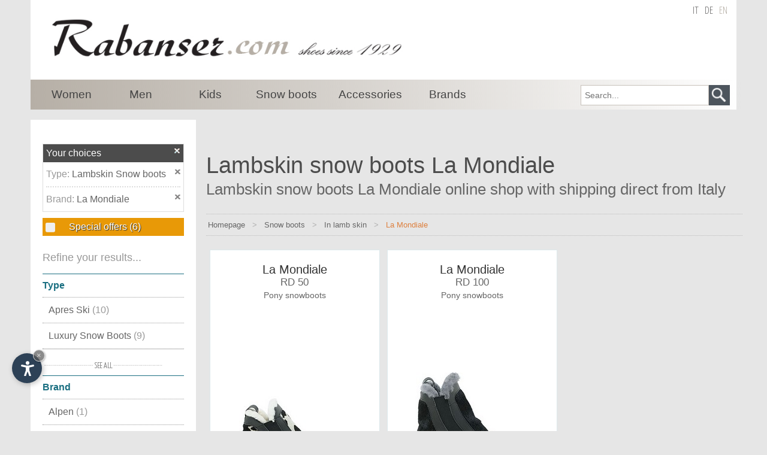

--- FILE ---
content_type: text/html
request_url: https://www.rabanser.com/en/lambskin-snow-boots/la-mondiale/
body_size: 14350
content:
<!DOCTYPE html PUBLIC "-//W3C//DTD XHTML 1.0 Transitional//EN" "//www.w3.org/TR/xhtml1/DTD/xhtml1-transitional.dtd">
<html xmlns:og="//ogp.me/ns#" lang="en">
<head>
<base target="_top">
<meta http-equiv="content-type" content="text/html; charset=ISO-8859-1">
<meta http-equiv="description" content="Lambskin snow boots La Mondiale online shop with shipping direct from Italy">
<meta http-equiv="keywords" content="Lambskin, lambskin, snow, boots, La, la, Mondiale, mondiale, online, shop, shipping, direct, Italy, italy, Shoes, shoes, shoe, Shoe, boot, sandals, sandal, chaussures, order">
<meta name="classification" content="Shopping, Sport, Shoes, Fashion, Italy, Europe">
<meta name="author" content="Internet Service">
<meta name="description" content="Lambskin snow boots La Mondiale online shop with shipping direct from Italy">
<meta name="keywords" content="Lambskin, lambskin, snow, boots, La, la, Mondiale, mondiale, online, shop, shipping, direct, Italy, italy, Shoes, shoes, shoe, Shoe, boot, sandals, sandal, chaussures, order">
<meta http-equiv="language" content="en">
<meta http-equiv="content-language" content="en">
<meta name="language" content="en">
<link rel="alternate" href="https://www.rabanser.com/de/schneestiefel-aus-lammfell/la-mondiale/" hreflang="de" lang="de">
<link rel="alternate" href="https://www.rabanser.com/en/lambskin-snow-boots/la-mondiale/" hreflang="en" lang="en">
<link rel="alternate" href="https://www.rabanser.com/it/doposci-di-montone/la-mondiale/" hreflang="it" lang="it">
<title>Lambskin snow boots La Mondiale - Rabanser since 1929</title>
<meta http-equiv="content-type" content="text/html; charset=ISO-8859-1">
<meta name="viewport" content="initial-scale=1.0">
<link rel="shortcut icon" href="/favicon.ico">
<script type="text/javascript">var lingua = "eng";var new_layout = true;var barraLinkAssolutoJS = "/";</script><script src="/js/js_include.js"></script>
<link rel="stylesheet" href="/css/css_include.css">
<link rel="stylesheet" href="/css/filtro.css" type="text/css">
<script src="/js/functions_filtro.js"></script>


<link rel="stylesheet" href="https://www.internetservice.it/cookies/is_cookies.css" media="print" onload="this.media='all'">
<script defer src="https://www.internetservice.it/cookies/is_cookies.js?lang=en"></script>

<!-- Google Tag Manager -->
<script type="text/plain" data-cookiecategory="analytics">(function(w,d,s,l,i){w[l]=w[l]||[];w[l].push({'gtm.start':
new Date().getTime(),event:'gtm.js'});var f=d.getElementsByTagName(s)[0],
j=d.createElement(s),dl=l!='dataLayer'?'&l='+l:'';j.async=true;j.src=
'https://www.googletagmanager.com/gtm.js?id='+i+dl;f.parentNode.insertBefore(j,f);
})(window,document,'script','dataLayer','GTM-PZQWLKK');</script>
<!-- End Google Tag Manager -->

<link rel="stylesheet" href="/css/responsive.css" type="text/css" />

<link rel="stylesheet" href="/css/new2.css" type="text/css" />

</head>
<body class="sito_rabanser_com" bgcolor="#FFFFFF" leftmargin="0" topmargin="0" marginwidth="0" marginheight="0">
<!-- Google Tag Manager (noscript) -->
<noscript><iframe src="https://www.googletagmanager.com/ns.html?id=GTM-PZQWLKK"
height="0" width="0" style="display:none;visibility:hidden"></iframe></noscript>
<!-- End Google Tag Manager (noscript) -->
<div id="link_close_all"><img src="/img/layout/close_all.png" alt="Close" /></div>
<div id="top" style="height:0px;overflow:hidden;padding:0;">top</div>
<div id="header">
	<div id="header_content">
		<div id="shn_logo"><a href="/en/"><img id="shn_logo_image" src="/img/layout/eng_rabanser_com.jpg" border="0" alt="www.rabanser.com"></a></div>
		<div id="lingue"><a href="/it/doposci-di-montone/la-mondiale/" class="active">it</a><a href="/de/schneestiefel-aus-lammfell/la-mondiale/" class="active">de</a><a href="/en/lambskin-snow-boots/la-mondiale/" class="selected">en</a></div>		<div id="shn-searchbox">
			<form name="fs_ricerca" id="fs_ricerca" method="post" action="" onSubmit="return ControllaRicercaFS('/en/lambskin-snow-boots/la-mondiale', 'Search...', '-search-')">
				<input type="text" name="fs_testo" id="fs_testo" class="shn_sarchbox_input" value="" placeholder="Search..." />
				<input type="button" class="shn_searchbox_button" value=" " onClick="SubmitRicercaFS('/en/lambskin-snow-boots/la-mondiale', 'Search...', '-search-');">
			</form>		</div>
<div id="shn_menubar">					<div class="menu_item" id="menu_1">
						<a class="a_main" href="javascript:void(null);" onclick="ol2('/en/shoes-for-women/');"><div class="menu_text">Women</div></a>
						<div class="sub_menu_container" id="sub_menu_1">
							<div class="div_block_container" >
								<div class="div_block">
									<a href="javascript:void(null);" onclick="ol('/en/winter-boots-for-women/');"><div class="title_block">Winter boots <font>(165)</font></div></a>
									<div class="list_block">
										<ul>
											<li><a href="javascript:void(null);" onclick="ol('/en/winter-boots-with-fur-lining-for-women/');"><div>With fur liner <font>(109)</font></div></a></li>
											<li><a href="javascript:void(null);" onclick="ol('/en/winter-boots-in-lamb-skin-for-women/');"><div>In lamb skin <font>(91)</font></div></a></li>
										</ul>
									</div>
								</div>
								<div class="div_block">
									<a href="javascript:void(null);" onclick="ol('/en/sports-shoes-for-women/');"><div class="title_block">Sports shoes <font>(163)</font></div></a>
									<div class="list_block">
										<ul>
											<li><a href="javascript:void(null);" onclick="ol('/en/casual-shoes-with-laces-for-women/');"><div>Shoes with laces <font>(112)</font></div></a></li>
											<li><a href="javascript:void(null);" onclick="ol('/en/wedge-heel-casual-shoes-for-women/');"><div>Wedged hell <font>(46)</font></div></a></li>
											<li><a href="javascript:void(null);" onclick="ol('/en/mid-high-casual-shoes-for-women/');"><div>Mid high <font>(27)</font></div></a></li>
											<li><a href="javascript:void(null);" onclick="ol('/en/fitness-shoes-for-women/');"><div>For fitness <font>(16)</font></div></a></li>
											<li><a href="javascript:void(null);" onclick="ol('/en/moccasins-for-women/');"><div>Moccasins <font>(15)</font></div></a></li>
											<li><a href="javascript:void(null);" onclick="ol('/en/jogging-shoes-for-women/');"><div>For Jogging <font>(13)</font></div></a></li>
											<li><a href="javascript:void(null);" onclick="ol('/en/shape-ups-for-women/');"><div>Shape ups <font>(12)</font></div></a></li>
											<li><a href="javascript:void(null);" onclick="ol('/en/indoor-shoes-for-women/');"><div>Indoor <font>(5)</font></div></a></li>
											<li><a href="javascript:void(null);" onclick="ol('/en/high-casual-sneakers-for-women/');"><div>High sneakers <font>(5)</font></div></a></li>
										</ul>
									</div>
								</div>
								<div class="div_block">
									<a href="javascript:void(null);" onclick="ol('/en/snow-boots-for-women/');"><div class="title_block">Snow boots <font>(139)</font></div></a>
									<div class="list_block">
										<ul>
											<li><a href="javascript:void(null);" onclick="ol('/en/women-luxury-snow-boots/');"><div>Luxury Snow Boots <font>(92)</font></div></a></li>
											<li><a href="javascript:void(null);" onclick="ol('/en/snow-boots-with-fur-liner-for-women/');"><div>With fur liner <font>(77)</font></div></a></li>
											<li><a href="javascript:void(null);" onclick="ol('/en/snow-boots-in-lamb-skin-for-women/');"><div>In lamb skin <font>(53)</font></div></a></li>
											<li><a href="javascript:void(null);" onclick="ol('/en/snow-boots-moon-boot-for-women/');"><div>Moon Boots <font>(53)</font></div></a></li>
										</ul>
									</div>
								</div>
								<div class="div_block">
									<a href="javascript:void(null);" onclick="ol('/en/winter-shoes-for-women/');"><div class="title_block">Winter shoes <font>(135)</font></div></a>
									<div class="list_block">
										<ul>
											<li><a href="javascript:void(null);" onclick="ol('/en/winter-shoes-with-fur-liner-for-women/');"><div>With fur liner <font>(87)</font></div></a></li>
										</ul>
									</div>
								</div>
								<div class="div_block">
									<a href="javascript:void(null);" onclick="ol('/en/sneakers-for-women/');"><div class="title_block">Sneakers <font>(128)</font></div></a>
									<div class="list_block">
										<ul>
											<li><a href="javascript:void(null);" onclick="ol('/en/casual-sneakers-for-women/');"><div>Casual <font>(95)</font></div></a></li>
											<li><a href="javascript:void(null);" onclick="ol('/en/casual-laced-sneakers-for-women/');"><div>Casual laced <font>(74)</font></div></a></li>
											<li><a href="javascript:void(null);" onclick="ol('/en/fashion-sneakers-for-women/');"><div>Fashion <font>(56)</font></div></a></li>
											<li><a href="javascript:void(null);" onclick="ol('/en/sneakers-with-wedged-heel-for-women/');"><div>with wedged heel <font>(48)</font></div></a></li>
											<li><a href="javascript:void(null);" onclick="ol('/en/sneaker-with-inside-wedged-heel-for-women/');"><div>with inside wedged heel <font>(39)</font></div></a></li>
											<li><a href="javascript:void(null);" onclick="ol('/en/plateau-sneaker/');"><div>Plateau Sneakers <font>(37)</font></div></a></li>
											<li><a href="javascript:void(null);" onclick="ol('/en/burlap-sneakers-for-women/');"><div>Burlap <font>(35)</font></div></a></li>
											<li><a href="javascript:void(null);" onclick="ol('/en/mid-high-sneakers-for-women/');"><div>Mid high <font>(15)</font></div></a></li>
											<li><a href="javascript:void(null);" onclick="ol('/en/high-sneakers-for-women/');"><div>High <font>(9)</font></div></a></li>
											<li><a href="javascript:void(null);" onclick="ol('/en/elastic-sneakers-for-women/');"><div>Elastic <font>(8)</font></div></a></li>
											<li><a href="javascript:void(null);" onclick="ol('/en/cotton-sneakers-for-women/');"><div>Cotton <font>(8)</font></div></a></li>
											<li><a href="javascript:void(null);" onclick="ol('/en/burlap-high-sneakers-for-women/');"><div>Burlap high shoes <font>(1)</font></div></a></li>
										</ul>
									</div>
								</div>
								<div class="div_block">
									<a href="javascript:void(null);" onclick="ol('/en/boots-for-women/');"><div class="title_block">Boots <font>(121)</font></div></a>
									<div class="list_block">
										<ul>
											<li><a href="javascript:void(null);" onclick="ol('/en/short-boots-for-women/');"><div>Short <font>(59)</font></div></a></li>
											<li><a href="javascript:void(null);" onclick="ol('/en/boots-with-fur-liner-for-women/');"><div>With fur liner <font>(51)</font></div></a></li>
											<li><a href="javascript:void(null);" onclick="ol('/en/boots-in-lamb-skin-for-women/');"><div>In lamp skin <font>(29)</font></div></a></li>
											<li><a href="javascript:void(null);" onclick="ol('/en/fashion-boots-for-women/');"><div>Fashion <font>(24)</font></div></a></li>
											<li><a href="javascript:void(null);" onclick="ol('/en/casual-boots-for-women/');"><div>Sporting <font>(19)</font></div></a></li>
											<li><a href="javascript:void(null);" onclick="ol('/en/plateau-boots-for-women/');"><div>Plateau <font>(17)</font></div></a></li>
											<li><a href="javascript:void(null);" onclick="ol('/en/beatle-boots-for-women/');"><div>Beatle <font>(13)</font></div></a></li>
											<li><a href="javascript:void(null);" onclick="ol('/en/laced-boots-for-women/');"><div>Laced <font>(13)</font></div></a></li>
											<li><a href="javascript:void(null);" onclick="ol('/en/boots-with-buckle-for-women/');"><div>With Buckle <font>(10)</font></div></a></li>
											<li><a href="javascript:void(null);" onclick="ol('/en/tall-boots-for-women/');"><div>Tall <font>(9)</font></div></a></li>
											<li><a href="javascript:void(null);" onclick="ol('/en/high-biker-boots-for-women/');"><div>High Biker <font>(8)</font></div></a></li>
											<li><a href="javascript:void(null);" onclick="ol('/en/biker-boots-for-women/');"><div>Biker <font>(7)</font></div></a></li>
											<li><a href="javascript:void(null);" onclick="ol('/en/boots-with-zip-for-women/');"><div>With zip <font>(6)</font></div></a></li>
											<li><a href="javascript:void(null);" onclick="ol('/en/wedged-hell-boots-for-women/');"><div>With wedged heel <font>(6)</font></div></a></li>
											<li><a href="javascript:void(null);" onclick="ol('/en/rubber-boots-for-women/');"><div>Rubber boots <font>(3)</font></div></a></li>
											<li><a href="javascript:void(null);" onclick="ol('/en/leather-boots-for-women/');"><div>Leather <font>(3)</font></div></a></li>
											<li><a href="javascript:void(null);" onclick="ol('/en/motorcycle-boots-for-women/');"><div>Motorcycle <font>(2)</font></div></a></li>
										</ul>
									</div>
								</div>
								<div class="div_block">
									<a href="javascript:void(null);" onclick="ol('/en/house-slippers-for-women/');"><div class="title_block">House slippers <font>(119)</font></div></a>
									<div class="list_block">
										<ul>
											<li><a href="javascript:void(null);" onclick="ol('/en/house-loaf-slippers-for-women/');"><div>Loaf slippers <font>(97)</font></div></a></li>
											<li><a href="javascript:void(null);" onclick="ol('/en/orthopedical-house-slippers-for-women/');"><div>Orthopedical slippers <font>(76)</font></div></a></li>
											<li><a href="javascript:void(null);" onclick="ol('/en/tyrolean-slippers-for-women/');"><div>Tyrolean <font>(67)</font></div></a></li>
											<li><a href="javascript:void(null);" onclick="ol('/en/classic-home-slippers-for-women/');"><div>Classic <font>(55)</font></div></a></li>
										</ul>
									</div>
								</div>
								<div class="div_block">
									<a href="javascript:void(null);" onclick="ol('/en/slippers-for-women/');"><div class="title_block">Slippers <font>(108)</font></div></a>
									<div class="list_block">
										<ul>
											<li><a href="javascript:void(null);" onclick="ol('/en/orthopedical-slippers-for-women/');"><div>Orthopedical slippers <font>(65)</font></div></a></li>
											<li><a href="javascript:void(null);" onclick="ol('/en/sandal-slippers-for-women/');"><div>Slippers <font>(50)</font></div></a></li>
											<li><a href="javascript:void(null);" onclick="ol('/en/houseslippers-for-women/');"><div>House slippers <font>(45)</font></div></a></li>
											<li><a href="javascript:void(null);" onclick="ol('/en/swimming-pool-slippers-for-women/');"><div>For swimming pool <font>(15)</font></div></a></li>
											<li><a href="javascript:void(null);" onclick="ol('/en/swimming-pool-sandals-for-women/');"><div>Swimming pool shoes <font>(12)</font></div></a></li>
											<li><a href="javascript:void(null);" onclick="ol('/en/rubber-thong-slippers-for-women/');"><div>Rubber thong sandals <font>(4)</font></div></a></li>
										</ul>
									</div>
								</div>
								<div class="div_block">
									<a href="javascript:void(null);" onclick="ol('/en/women-mid-height/');"><div class="title_block">Mid high <font>(106)</font></div></a>
									<div class="list_block">
										<ul>
											<li><a href="javascript:void(null);" onclick="ol('/en/mid-high-women-shoes-with-laces/');"><div>Laced <font>(51)</font></div></a></li>
											<li><a href="javascript:void(null);" onclick="ol('/en/mid-high-women-boots-with-elastic/');"><div>Boots with elastic <font>(22)</font></div></a></li>
											<li><a href="javascript:void(null);" onclick="ol('/en/mid-high-women-boots-with-zip/');"><div>Boots with zip <font>(18)</font></div></a></li>
											<li><a href="javascript:void(null);" onclick="ol('/en/tyrolean-mid-high-women-boots/');"><div>Tyrolean <font>(11)</font></div></a></li>
											<li><a href="javascript:void(null);" onclick="ol('/en/clark-mid-high-women-shoes/');"><div>Clark <font>(2)</font></div></a></li>
										</ul>
									</div>
								</div>
								<div class="div_block">
									<a href="javascript:void(null);" onclick="ol('/en/sandals-for-women/');"><div class="title_block">Sandals <font>(95)</font></div></a>
									<div class="list_block">
										<ul>
											<li><a href="javascript:void(null);" onclick="ol('/en/orthopedical-sandals-for-women/');"><div>Orthopedical sandals <font>(51)</font></div></a></li>
											<li><a href="javascript:void(null);" onclick="ol('/en/fashion-sandals-for-women/');"><div>Fashion sandals <font>(44)</font></div></a></li>
											<li><a href="javascript:void(null);" onclick="ol('/en/orthopedical-slippers-sandals-for-women/');"><div>Orthopedical slippers <font>(40)</font></div></a></li>
											<li><a href="javascript:void(null);" onclick="ol('/en/open-sandals-for-women/');"><div>Open <font>(38)</font></div></a></li>
											<li><a href="javascript:void(null);" onclick="ol('/en/slippers-sandals-for-women/');"><div>Slipper sandals <font>(37)</font></div></a></li>
											<li><a href="javascript:void(null);" onclick="ol('/en/anklestrap-and-anklewrap-sandals-for-women/');"><div>With anklestrap and anklewrap <font>(21)</font></div></a></li>
											<li><a href="javascript:void(null);" onclick="ol('/en/plateau-sandals-for-women/');"><div>Plateau sandals <font>(20)</font></div></a></li>
											<li><a href="javascript:void(null);" onclick="ol('/en/plateau-slipper-sandals-for-women/');"><div>Plateau slipper <font>(20)</font></div></a></li>
											<li><a href="javascript:void(null);" onclick="ol('/en/sport-sandals-with-footbed-for-women/');"><div>Sport Sandals with footbed <font>(12)</font></div></a></li>
											<li><a href="javascript:void(null);" onclick="ol('/en/sport-sandals-for-women/');"><div>Sporting <font>(12)</font></div></a></li>
											<li><a href="javascript:void(null);" onclick="ol('/en/wedged-heel-sandals-for-women/');"><div>Wedged heel <font>(12)</font></div></a></li>
											<li><a href="javascript:void(null);" onclick="ol('/en/thong-sandals-for-women/');"><div>Thong <font>(10)</font></div></a></li>
											<li><a href="javascript:void(null);" onclick="ol('/en/trekking-sandals-for-women/');"><div>Trekking <font>(4)</font></div></a></li>
											<li><a href="javascript:void(null);" onclick="ol('/en/rubber-thong-sandals-for-women/');"><div>Rubber thong sandals <font>(1)</font></div></a></li>
										</ul>
									</div>
								</div>
								<div class="div_block">
									<a href="javascript:void(null);" onclick="ol('/en/moon-boots-for-women/');"><div class="title_block">Moon Boots <font>(68)</font></div></a>
								</div>
								<div class="div_block">
									<a href="javascript:void(null);" onclick="ol('/en/elegant-shoes-for-women/');"><div class="title_block">Elegant shoes <font>(62)</font></div></a>
									<div class="list_block">
										<ul>
											<li><a href="javascript:void(null);" onclick="ol('/en/elegant-moccasins-for-women/');"><div>Moccasins <font>(33)</font></div></a></li>
											<li><a href="javascript:void(null);" onclick="ol('/en/moccasins-high-closed-for-women/');"><div>Moccasins high closed <font>(30)</font></div></a></li>
											<li><a href="javascript:void(null);" onclick="ol('/en/elegant-shoes-with-buckles-for-women/');"><div>With buckles <font>(23)</font></div></a></li>
											<li><a href="javascript:void(null);" onclick="ol('/en/elegant-high-closed-shoes-for-women/');"><div>High closed <font>(11)</font></div></a></li>
											<li><a href="javascript:void(null);" onclick="ol('/en/moccasins-with-fringes-for-women/');"><div>Moccasins with fringes <font>(7)</font></div></a></li>
											<li><a href="javascript:void(null);" onclick="ol('/en/fashion-shoes-with-laces-for-women/');"><div>With laces <font>(6)</font></div></a></li>
											<li><a href="javascript:void(null);" onclick="ol('/en/ballerina-shoes-for-women/');"><div>Elegant ballerina <font>(5)</font></div></a></li>
											<li><a href="javascript:void(null);" onclick="ol('/en/anklestrap-and-anklewrap-pumps-for-women/');"><div>Anklestrap and anklewrap Pumps <font>(5)</font></div></a></li>
											<li><a href="javascript:void(null);" onclick="ol('/en/elegant-short-boots-for-women/');"><div>Short boots <font>(4)</font></div></a></li>
											<li><a href="javascript:void(null);" onclick="ol('/en/ballerina-for-women/');"><div>Ballerina <font>(3)</font></div></a></li>
											<li><a href="javascript:void(null);" onclick="ol('/en/elegant-chabot-shoes-for-women/');"><div>Chabot shoes <font>(3)</font></div></a></li>
											<li><a href="javascript:void(null);" onclick="ol('/en/elegant-high-heels-for-women/');"><div>Elegant high heels <font>(3)</font></div></a></li>
											<li><a href="javascript:void(null);" onclick="ol('/en/elegant-dulled-shoes-for-women/');"><div>Dulled <font>(2)</font></div></a></li>
											<li><a href="javascript:void(null);" onclick="ol('/en/fashion-clogs-for-women/');"><div>Fashion clogs <font>(2)</font></div></a></li>
											<li><a href="javascript:void(null);" onclick="ol('/en/high-heels-for-women/');"><div>High heels <font>(2)</font></div></a></li>
											<li><a href="javascript:void(null);" onclick="ol('/en/house-slippers-with-rivets-for-women/');"><div>House slippers with rivets <font>(1)</font></div></a></li>
										</ul>
									</div>
								</div>
								<div class="div_block">
									<a href="javascript:void(null);" onclick="ol('/en/trekking-shoes-for-women/');"><div class="title_block">Trekking shoes <font>(52)</font></div></a>
									<div class="list_block">
										<ul>
											<li><a href="javascript:void(null);" onclick="ol('/en/trekking-boots-for-women/');"><div>Trekking boots <font>(36)</font></div></a></li>
											<li><a href="javascript:void(null);" onclick="ol('/en/outdoor-shoes-for-women/');"><div>Outdoor shoes <font>(36)</font></div></a></li>
											<li><a href="javascript:void(null);" onclick="ol('/en/outdoor-boots-for-women/');"><div>Outdoor boots <font>(30)</font></div></a></li>
											<li><a href="javascript:void(null);" onclick="ol('/en/low-trekking-shoes-for-women/');"><div>Low trekking shoes <font>(25)</font></div></a></li>
											<li><a href="javascript:void(null);" onclick="ol('/en/trekking-waterproof--boots-for-women/');"><div>Waterproof <font>(22)</font></div></a></li>
											<li><a href="javascript:void(null);" onclick="ol('/en/street-sneakers-for-women/');"><div>Street sneakers <font>(21)</font></div></a></li>
											<li><a href="javascript:void(null);" onclick="ol('/en/trekking-low-and-waterproof-shoes-for-women/');"><div>Trekking boots low waterproof <font>(19)</font></div></a></li>
											<li><a href="javascript:void(null);" onclick="ol('/en/tyrolean-trekking-shoes-for-women/');"><div>Tyrolean <font>(14)</font></div></a></li>
											<li><a href="javascript:void(null);" onclick="ol('/en/trekking-high-shoes-for-women/');"><div>Trekking high shoes <font>(13)</font></div></a></li>
											<li><a href="javascript:void(null);" onclick="ol('/en/mountain-boots-for-jogging-for-women/');"><div>For Jogging <font>(9)</font></div></a></li>
										</ul>
									</div>
								</div>
								<div class="div_block">
									<a href="javascript:void(null);" onclick="ol('/en/orthopaedic-shoes-for-women/');"><div class="title_block">Orthopaedic shoes <font>(51)</font></div></a>
									<div class="list_block">
										<ul>
											<li><a href="javascript:void(null);" onclick="ol('/en/orthopedical-sandal-for-women/');"><div>Orthopedical sandals <font>(37)</font></div></a></li>
											<li><a href="javascript:void(null);" onclick="ol('/en/orthopedical-slipper-for-women/');"><div>Orthopedical slippers <font>(27)</font></div></a></li>
											<li><a href="javascript:void(null);" onclick="ol('/en/orthopedical-slippers-sandal-for-women/');"><div>Slipper sandals <font>(18)</font></div></a></li>
											<li><a href="javascript:void(null);" onclick="ol('/en/sport-sandals-with-ortopedical-footbed-for-women/');"><div>Sport Sandals with footbed <font>(2)</font></div></a></li>
											<li><a href="javascript:void(null);" onclick="ol('/en/orthopedical-thong-sandals-for-women/');"><div>Thong sandals <font>(1)</font></div></a></li>
										</ul>
									</div>
								</div>
								<div class="div_block">
									<a href="javascript:void(null);" onclick="ol('/en/tirol-country-shoes-for-women/');"><div class="title_block">Tirol country shoes <font>(17)</font></div></a>
									<div class="list_block">
										<ul>
											<li><a href="javascript:void(null);" onclick="ol('/en/south-tyrolean-country-shoes-for-women/');"><div>South Tyrolean Country shoes <font>(1)</font></div></a></li>
										</ul>
									</div>
								</div>
								<div class="div_block">
									<a href="javascript:void(null);" onclick="ol('/en/accessories-for-women/');"><div class="title_block">Accessories <font>(2)</font></div></a>
								</div>
								<div class="div_block">
									<a href="javascript:void(null);" onclick="ol('/en/high-heels-pumps/');"><div class="title_block">Pumps <font>(1)</font></div></a>
								</div>
							</div><!-- end div_block_container -->
							<div class="vedi_tutte_menu"><a class="a_main" href="javascript:void(null);" onclick="ol('/en/shoes-for-women/');">see all</a></div>
						</div><!-- end sub_menu_1 -->
					</div><!-- end menu_1 -->
					<div class="menu_item" id="menu_2">
						<a class="a_main" href="javascript:void(null);" onclick="ol2('/en/shoes-for-men/');"><div class="menu_text">Men</div></a>
						<div class="sub_menu_container" id="sub_menu_2">
							<div class="div_block_container" >
								<div class="div_block">
									<a href="javascript:void(null);" onclick="ol('/en/sports-shoes-for-men/');"><div class="title_block">Sports shoes <font>(133)</font></div></a>
									<div class="list_block">
										<ul>
											<li><a href="javascript:void(null);" onclick="ol('/en/casual-shoes-with-laces-for-men/');"><div>With laces <font>(110)</font></div></a></li>
											<li><a href="javascript:void(null);" onclick="ol('/en/mid-high-casual-shoes-with-laces-for-men/');"><div>Mid high with laces <font>(19)</font></div></a></li>
											<li><a href="javascript:void(null);" onclick="ol('/en/jogging-shoes-for-men/');"><div>For Jogging <font>(18)</font></div></a></li>
											<li><a href="javascript:void(null);" onclick="ol('/en/fitness-shoes-for-men/');"><div>For fitness <font>(15)</font></div></a></li>
											<li><a href="javascript:void(null);" onclick="ol('/en/shape-ups-for-men/');"><div>Shape ups <font>(11)</font></div></a></li>
											<li><a href="javascript:void(null);" onclick="ol('/en/indoor-shoes-for-men/');"><div>Indoor <font>(8)</font></div></a></li>
											<li><a href="javascript:void(null);" onclick="ol('/en/elastic-casual-shoes-for-men/');"><div>Elastic <font>(6)</font></div></a></li>
											<li><a href="javascript:void(null);" onclick="ol('/en/high-casual-sneakers-for-men/');"><div>High sneakers <font>(5)</font></div></a></li>
											<li><a href="javascript:void(null);" onclick="ol('/en/casual-moccasins-for-men/');"><div>Moccasin <font>(3)</font></div></a></li>
											<li><a href="javascript:void(null);" onclick="ol('/en/baseball-and-softball-cleats-for-men/');"><div>For Baseball and softball <font>(1)</font></div></a></li>
										</ul>
									</div>
								</div>
								<div class="div_block">
									<a href="javascript:void(null);" onclick="ol('/en/sneakers-for-men/');"><div class="title_block">Sneakers <font>(92)</font></div></a>
									<div class="list_block">
										<ul>
											<li><a href="javascript:void(null);" onclick="ol('/en/casual-sneakers-for-men/');"><div>Casual <font>(75)</font></div></a></li>
											<li><a href="javascript:void(null);" onclick="ol('/en/casual-laced-sneakers-for-men/');"><div>Casual laced <font>(61)</font></div></a></li>
											<li><a href="javascript:void(null);" onclick="ol('/en/burlap-sneakers-for-men/');"><div>Burlap <font>(25)</font></div></a></li>
											<li><a href="javascript:void(null);" onclick="ol('/en/mid-high-sneakers-for-men/');"><div>Mid high <font>(16)</font></div></a></li>
											<li><a href="javascript:void(null);" onclick="ol('/en/high-sneakers-for-men/');"><div>High <font>(15)</font></div></a></li>
											<li><a href="javascript:void(null);" onclick="ol('/en/cotton-sneakers-for-men/');"><div>Cotton <font>(11)</font></div></a></li>
											<li><a href="javascript:void(null);" onclick="ol('/en/elastic-sneakers-for-men/');"><div>Elastic <font>(4)</font></div></a></li>
											<li><a href="javascript:void(null);" onclick="ol('/en/sneakers-with-wedged-heel-for-men/');"><div>with wedged heel <font>(2)</font></div></a></li>
										</ul>
									</div>
								</div>
								<div class="div_block">
									<a href="javascript:void(null);" onclick="ol('/en/house-slippers-for-men/');"><div class="title_block">House slippers <font>(72)</font></div></a>
									<div class="list_block">
										<ul>
											<li><a href="javascript:void(null);" onclick="ol('/en/house-loaf-slippersfor-men/');"><div>Loaf slippers <font>(54)</font></div></a></li>
											<li><a href="javascript:void(null);" onclick="ol('/en/tyrolean-slippers-for-men/');"><div>Tyrolean <font>(48)</font></div></a></li>
											<li><a href="javascript:void(null);" onclick="ol('/en/classic-home-slippersfor-men/');"><div>Classic <font>(41)</font></div></a></li>
											<li><a href="javascript:void(null);" onclick="ol('/en/orthopedical-house-slippersfor-men/');"><div>Orthopedical slippers <font>(36)</font></div></a></li>
										</ul>
									</div>
								</div>
								<div class="div_block">
									<a href="javascript:void(null);" onclick="ol('/en/trekking-shoes-for-men/');"><div class="title_block">Trekking shoes <font>(52)</font></div></a>
									<div class="list_block">
										<ul>
											<li><a href="javascript:void(null);" onclick="ol('/en/outdoor-shoes-for-men/');"><div>Outdoor shoes <font>(37)</font></div></a></li>
											<li><a href="javascript:void(null);" onclick="ol('/en/low-trekking-shoes-for-men/');"><div>Low trekking shoes <font>(31)</font></div></a></li>
											<li><a href="javascript:void(null);" onclick="ol('/en/trekking-boots-for-men/');"><div>Trekking boots <font>(29)</font></div></a></li>
											<li><a href="javascript:void(null);" onclick="ol('/en/street-sneakers-for-men/');"><div>Street sneakers <font>(23)</font></div></a></li>
											<li><a href="javascript:void(null);" onclick="ol('/en/outdoor-boots-for-men/');"><div>Outdoor boots <font>(20)</font></div></a></li>
											<li><a href="javascript:void(null);" onclick="ol('/en/waterproof-mountain-boots-for-men/');"><div>Waterproof <font>(19)</font></div></a></li>
											<li><a href="javascript:void(null);" onclick="ol('/en/trekking-low-and-waterproof-boots-for-men/');"><div>Trekking boots low waterproof <font>(18)</font></div></a></li>
											<li><a href="javascript:void(null);" onclick="ol('/en/tyrolean-trekking-shoes-for-men/');"><div>Tyrolean <font>(16)</font></div></a></li>
											<li><a href="javascript:void(null);" onclick="ol('/en/high-trekking-shoes-for-men/');"><div>Trekking high shoes <font>(12)</font></div></a></li>
										</ul>
									</div>
								</div>
								<div class="div_block">
									<a href="javascript:void(null);" onclick="ol('/en/snow-boots-for-men/');"><div class="title_block">Snow boots <font>(51)</font></div></a>
									<div class="list_block">
										<ul>
											<li><a href="javascript:void(null);" onclick="ol('/en/snow-boots-moon-boot-for-men/');"><div>Moon Boots <font>(34)</font></div></a></li>
											<li><a href="javascript:void(null);" onclick="ol('/en/men-luxury-snow-boots/');"><div>Luxury Snow Boots <font>(17)</font></div></a></li>
											<li><a href="javascript:void(null);" onclick="ol('/en/snow-boots-with-fur-liner-for-men/');"><div>With fur liner <font>(14)</font></div></a></li>
											<li><a href="javascript:void(null);" onclick="ol('/en/snow-boots-in-lambskin-for-men/');"><div>In lamb skin <font>(2)</font></div></a></li>
										</ul>
									</div>
								</div>
								<div class="div_block">
									<a href="javascript:void(null);" onclick="ol('/en/mid-height-men-shoes/');"><div class="title_block">Mid high <font>(43)</font></div></a>
								</div>
								<div class="div_block">
									<a href="javascript:void(null);" onclick="ol('/en/winter-shoes-for-men/');"><div class="title_block">Winter shoes <font>(43)</font></div></a>
									<div class="list_block">
										<ul>
											<li><a href="javascript:void(null);" onclick="ol('/en/winter-mid-high-boots-for-men/');"><div>Mid high Boots <font>(31)</font></div></a></li>
											<li><a href="javascript:void(null);" onclick="ol('/en/winter-shoes-with-fur-lining-for-men/');"><div>With fur liner <font>(13)</font></div></a></li>
										</ul>
									</div>
								</div>
								<div class="div_block">
									<a href="javascript:void(null);" onclick="ol('/en/slippers-for-men/');"><div class="title_block">Slippers <font>(36)</font></div></a>
									<div class="list_block">
										<ul>
											<li><a href="javascript:void(null);" onclick="ol('/en/orthopedical-slippers-for-men/');"><div>Orthopedical slippers <font>(13)</font></div></a></li>
											<li><a href="javascript:void(null);" onclick="ol('/en/houseslippers-for-men/');"><div>House slippers <font>(10)</font></div></a></li>
											<li><a href="javascript:void(null);" onclick="ol('/en/swimming-pool-slippers-for-men/');"><div>For swimming pool <font>(5)</font></div></a></li>
											<li><a href="javascript:void(null);" onclick="ol('/en/sandal-slippers-for-men/');"><div>Slippers <font>(3)</font></div></a></li>
										</ul>
									</div>
								</div>
								<div class="div_block">
									<a href="javascript:void(null);" onclick="ol('/en/winter-boots-for-men/');"><div class="title_block">Winter boots <font>(35)</font></div></a>
									<div class="list_block">
										<ul>
											<li><a href="javascript:void(null);" onclick="ol('/en/winter-boots-with-fur-lining-for-men/');"><div>With fur liner <font>(17)</font></div></a></li>
											<li><a href="javascript:void(null);" onclick="ol('/en/winter-boots-in-lamb-skin-for-men/');"><div>In lamp skin <font>(12)</font></div></a></li>
										</ul>
									</div>
								</div>
								<div class="div_block">
									<a href="javascript:void(null);" onclick="ol('/en/orthopaedic-shoes-for-men/');"><div class="title_block">Orthopaedic shoes <font>(32)</font></div></a>
									<div class="list_block">
										<ul>
											<li><a href="javascript:void(null);" onclick="ol('/en/orthopedical-sandal-for-men/');"><div>Orthopedical sandals <font>(19)</font></div></a></li>
											<li><a href="javascript:void(null);" onclick="ol('/en/orthopedical-slipper-for-men/');"><div>Orthopedical slippers <font>(11)</font></div></a></li>
										</ul>
									</div>
								</div>
								<div class="div_block">
									<a href="javascript:void(null);" onclick="ol('/en/boots-for-men/');"><div class="title_block">Boots <font>(31)</font></div></a>
									<div class="list_block">
										<ul>
											<li><a href="javascript:void(null);" onclick="ol('/en/boots-in-lamb-skin-for-men/');"><div>In lamb skin <font>(6)</font></div></a></li>
											<li><a href="javascript:void(null);" onclick="ol('/en/beatle-boots-for-men/');"><div>Beatle <font>(1)</font></div></a></li>
										</ul>
									</div>
								</div>
								<div class="div_block">
									<a href="javascript:void(null);" onclick="ol('/en/moon-boot-for-men/');"><div class="title_block">Moon Boots <font>(27)</font></div></a>
								</div>
								<div class="div_block">
									<a href="javascript:void(null);" onclick="ol('/en/elegant-shoes-for-men/');"><div class="title_block">Elegant shoes <font>(26)</font></div></a>
									<div class="list_block">
										<ul>
											<li><a href="javascript:void(null);" onclick="ol('/en/fashion-sneakers-for-men/');"><div>Sneakers <font>(10)</font></div></a></li>
											<li><a href="javascript:void(null);" onclick="ol('/en/fashion-shoes-with-laces-for-men/');"><div>With Laces <font>(10)</font></div></a></li>
											<li><a href="javascript:void(null);" onclick="ol('/en/laced-shoes-for-men/');"><div>Laced <font>(8)</font></div></a></li>
											<li><a href="javascript:void(null);" onclick="ol('/en/moccasin-shoes-for-men/');"><div>Mocassins <font>(8)</font></div></a></li>
											<li><a href="javascript:void(null);" onclick="ol('/en/elegant-and-sporting-shoes-for-men/');"><div>Sporting <font>(4)</font></div></a></li>
											<li><a href="javascript:void(null);" onclick="ol('/en/moccasin-with-laces-for-men/');"><div>Moccasins with laces <font>(3)</font></div></a></li>
											<li><a href="javascript:void(null);" onclick="ol('/en/polacco-beatle-shoes-for-men/');"><div>Polacco Beatle <font>(2)</font></div></a></li>
											<li><a href="javascript:void(null);" onclick="ol('/en/elastic-shoes-for-men/');"><div>Elastic <font>(2)</font></div></a></li>
											<li><a href="javascript:void(null);" onclick="ol('/en/mid-high-elastic-shoes-for-men/');"><div>Mid high elastic <font>(2)</font></div></a></li>
											<li><a href="javascript:void(null);" onclick="ol('/en/english-shoes-with-laces-for-men/');"><div>English with laces <font>(1)</font></div></a></li>
										</ul>
									</div>
								</div>
								<div class="div_block">
									<a href="javascript:void(null);" onclick="ol('/en/sandals-for-men/');"><div class="title_block">Sandals <font>(22)</font></div></a>
									<div class="list_block">
										<ul>
											<li><a href="javascript:void(null);" onclick="ol('/en/orthopedical-sandals-for-men/');"><div>Orthopedical sandals <font>(20)</font></div></a></li>
											<li><a href="javascript:void(null);" onclick="ol('/en/orthopedical-slippers-sandals-for-men/');"><div>Orthopedical slippers <font>(4)</font></div></a></li>
											<li><a href="javascript:void(null);" onclick="ol('/en/sport-sandals-with-footbed-for-men/');"><div>Sport Sandals with footbed <font>(2)</font></div></a></li>
											<li><a href="javascript:void(null);" onclick="ol('/en/slippers-sandals-for-men/');"><div>Slipper sandals <font>(2)</font></div></a></li>
										</ul>
									</div>
								</div>
								<div class="div_block">
									<a href="javascript:void(null);" onclick="ol('/en/men-tirol-country-shoes/');"><div class="title_block">Country shoes <font>(17)</font></div></a>
									<div class="list_block">
										<ul>
											<li><a href="javascript:void(null);" onclick="ol('/en/country-shoes-for-men/');"><div>South Tyrolean country shoes <font>(3)</font></div></a></li>
										</ul>
									</div>
								</div>
							</div><!-- end div_block_container -->
							<div class="vedi_tutte_menu"><a class="a_main" href="javascript:void(null);" onclick="ol('/en/shoes-for-men/');">see all</a></div>
						</div><!-- end sub_menu_2 -->
					</div><!-- end menu_2 -->
					<div class="menu_item" id="menu_3">
						<a class="a_main" href="javascript:void(null);" onclick="ol2('/en/shoes-for-children/');"><div class="menu_text">Kids</div></a>
						<div class="sub_menu_container" id="sub_menu_3">
							<div class="div_block_container" >
								<div class="div_block">
									<a href="javascript:void(null);" onclick="ol('/en/children-snow-boots/');"><div class="title_block">Snow boots <font>(60)</font></div></a>
								</div>
								<div class="div_block">
									<a href="javascript:void(null);" onclick="ol('/en/kids-moon-boot/');"><div class="title_block">Moon Boots <font>(36)</font></div></a>
								</div>
								<div class="div_block">
									<a href="javascript:void(null);" onclick="ol('/en/children-winter-boots/');"><div class="title_block">Winter boots <font>(33)</font></div></a>
									<div class="list_block">
										<ul>
											<li><a href="javascript:void(null);" onclick="ol('/en/children-winter-boots-with-fur-liner/');"><div>With fur liner <font>(26)</font></div></a></li>
										</ul>
									</div>
								</div>
								<div class="div_block">
									<a href="javascript:void(null);" onclick="ol('/en/children-house-slippers/');"><div class="title_block">House slippers <font>(31)</font></div></a>
									<div class="list_block">
										<ul>
											<li><a href="javascript:void(null);" onclick="ol('/en/classic-kids-home-slippers/');"><div>Classic <font>(27)</font></div></a></li>
											<li><a href="javascript:void(null);" onclick="ol('/en/kids-tyrolean-slippers/');"><div>Tyrolean <font>(23)</font></div></a></li>
											<li><a href="javascript:void(null);" onclick="ol('/en/kids-wool-felt-slippers/');"><div>Wool felt <font>(17)</font></div></a></li>
											<li><a href="javascript:void(null);" onclick="ol('/en/kids-house-loaf-slippers/');"><div>Loaf slippers <font>(8)</font></div></a></li>
										</ul>
									</div>
								</div>
								<div class="div_block">
									<a href="javascript:void(null);" onclick="ol('/en/kids-slipper/');"><div class="title_block">Slippers <font>(31)</font></div></a>
									<div class="list_block">
										<ul>
											<li><a href="javascript:void(null);" onclick="ol('/en/kids-sport-slippers/');"><div>Sporting <font>(5)</font></div></a></li>
										</ul>
									</div>
								</div>
								<div class="div_block">
									<a href="javascript:void(null);" onclick="ol('/en/children-boots/');"><div class="title_block">Boots <font>(22)</font></div></a>
								</div>
								<div class="div_block">
									<a href="javascript:void(null);" onclick="ol('/en/children-winter-shoes/');"><div class="title_block">Winter shoes <font>(21)</font></div></a>
									<div class="list_block">
										<ul>
											<li><a href="javascript:void(null);" onclick="ol('/en/children-winter-shoes-with-fur-liner/');"><div>With fur liner <font>(15)</font></div></a></li>
										</ul>
									</div>
								</div>
								<div class="div_block">
									<a href="javascript:void(null);" onclick="ol('/en/children-sports-shoes/');"><div class="title_block">Sports shoes <font>(15)</font></div></a>
									<div class="list_block">
										<ul>
											<li><a href="javascript:void(null);" onclick="ol('/en/children-gymnastics-shoes/');"><div>For gymnastics <font>(7)</font></div></a></li>
											<li><a href="javascript:void(null);" onclick="ol('/en/children-gymnastics-shoes-with-strapp/');"><div>For gymnastics with strapp <font>(5)</font></div></a></li>
										</ul>
									</div>
								</div>
								<div class="div_block">
									<a href="javascript:void(null);" onclick="ol('/en/children-mid-height/');"><div class="title_block">Mid high <font>(12)</font></div></a>
								</div>
								<div class="div_block">
									<a href="javascript:void(null);" onclick="ol('/en/children-sandal/');"><div class="title_block">Sandals <font>(10)</font></div></a>
									<div class="list_block">
										<ul>
											<li><a href="javascript:void(null);" onclick="ol('/en/kids-sport-sandals/');"><div>Sporting <font>(7)</font></div></a></li>
											<li><a href="javascript:void(null);" onclick="ol('/en/girls-fashion-sandals/');"><div>Fashion sandals <font>(5)</font></div></a></li>
											<li><a href="javascript:void(null);" onclick="ol('/en/kids-slippers-sandals/');"><div>Slipper sandals <font>(2)</font></div></a></li>
											<li><a href="javascript:void(null);" onclick="ol('/en/kids-swimming-pool-slippers/');"><div>Swimming pool slippers <font>(1)</font></div></a></li>
										</ul>
									</div>
								</div>
								<div class="div_block">
									<a href="javascript:void(null);" onclick="ol('/en/children-trekking-shoes/');"><div class="title_block">Trekking shoes <font>(10)</font></div></a>
									<div class="list_block">
										<ul>
											<li><a href="javascript:void(null);" onclick="ol('/en/children-waterproof-trekking-boot/');"><div>Waterproof boots <font>(9)</font></div></a></li>
											<li><a href="javascript:void(null);" onclick="ol('/en/children-waterproof-trekking-shoes/');"><div>Waterproof shoes <font>(9)</font></div></a></li>
											<li><a href="javascript:void(null);" onclick="ol('/en/low-children-trekking-shoes/');"><div>Low <font>(8)</font></div></a></li>
											<li><a href="javascript:void(null);" onclick="ol('/en/children-waterproof-trekking-boots/');"><div>Waterproof <font>(8)</font></div></a></li>
											<li><a href="javascript:void(null);" onclick="ol('/en/children-waterproof-low-trekking-shoes/');"><div>Low waterproof <font>(8)</font></div></a></li>
											<li><a href="javascript:void(null);" onclick="ol('/en/children-trekking-boots-with-strapp/');"><div>With strapp <font>(2)</font></div></a></li>
										</ul>
									</div>
								</div>
								<div class="div_block">
									<a href="javascript:void(null);" onclick="ol('/en/children-sneakers/');"><div class="title_block">Sneakers <font>(7)</font></div></a>
									<div class="list_block">
										<ul>
											<li><a href="javascript:void(null);" onclick="ol('/en/children-high-sneakers/');"><div>High <font>(1)</font></div></a></li>
										</ul>
									</div>
								</div>
								<div class="div_block">
									<a href="javascript:void(null);" onclick="ol('/en/children-orthopaedic-shoes/');"><div class="title_block">Orthopaedic shoes <font>(3)</font></div></a>
									<div class="list_block">
										<ul>
											<li><a href="javascript:void(null);" onclick="ol('/en/orthopedical-children-slippers-sandals/');"><div>Slipper sandals <font>(3)</font></div></a></li>
										</ul>
									</div>
								</div>
								<div class="div_block">
									<a href="javascript:void(null);" onclick="ol('/en/children-accessories/');"><div class="title_block">Accessories <font>(1)</font></div></a>
								</div>
							</div><!-- end div_block_container -->
							<div class="vedi_tutte_menu"><a class="a_main" href="javascript:void(null);" onclick="ol('/en/shoes-for-children/');">see all</a></div>
						</div><!-- end sub_menu_3 -->
					</div><!-- end menu_3 -->
					<div class="menu_item" id="menu_4">
						<a href="/en/snow-boot/"><div class="menu_text">Snow boots</div></a>
						<div class="sub_menu_container" id="sub_menu_4">
							<div class="div_block_container" >
								<div class="div_block">
									<a href="javascript:void(null);" onclick="ol('/en/apres-ski-snow-boots/');"><div class="title_block">Apres Ski <font>(179)</font></div></a>
								</div>
								<div class="div_block">
									<a href="javascript:void(null);" onclick="ol('/en/luxurious-snow-boots/');"><div class="title_block">Luxury Snow Boots <font>(168)</font></div></a>
								</div>
								<div class="div_block">
									<a href="/en/lambskin-snow-boots/"><div class="title_block">In lamb skin <font>(105)</font></div></a>
								</div>
								<div class="div_block">
									<a href="javascript:void(null);" onclick="ol('/en/moon-boots-original/');"><div class="title_block">Moon Boot original <font>(90)</font></div></a>
								</div>
								<div class="div_block">
									<a href="javascript:void(null);" onclick="ol('/en/waterproof-snow-boot/');"><div class="title_block">Waterproof <font>(90)</font></div></a>
								</div>
								<div class="div_block">
									<a href="javascript:void(null);" onclick="ol('/en/snow-boots-in-leather/');"><div class="title_block">Leather <font>(87)</font></div></a>
								</div>
								<div class="div_block">
									<a href="javascript:void(null);" onclick="ol('/en/winter-boot/');"><div class="title_block">Winter Boots <font>(73)</font></div></a>
								</div>
								<div class="div_block">
									<a href="javascript:void(null);" onclick="ol('/en/moon-boot-fashion/');"><div class="title_block">Moon Boots Fashion <font>(59)</font></div></a>
								</div>
								<div class="div_block">
									<a href="javascript:void(null);" onclick="ol('/en/moon-boot-nylon/');"><div class="title_block">Moon Boots Nylon <font>(57)</font></div></a>
								</div>
								<div class="div_block">
									<a href="javascript:void(null);" onclick="ol('/en/classic-snow-boot/');"><div class="title_block">Classic <font>(38)</font></div></a>
								</div>
								<div class="div_block">
									<a href="javascript:void(null);" onclick="ol('/en/snow-boots-canada/');"><div class="title_block">Canadian <font>(34)</font></div></a>
								</div>
								<div class="div_block">
									<a href="javascript:void(null);" onclick="ol('/en/pony-skin-snow-boots/');"><div class="title_block">Pony <font>(21)</font></div></a>
								</div>
								<div class="div_block">
									<a href="javascript:void(null);" onclick="ol('/en/snow-boots-in-cordura/');"><div class="title_block">Cordura <font>(11)</font></div></a>
								</div>
								<div class="div_block">
									<a href="javascript:void(null);" onclick="ol('/en/snow-boots-with-goat-fur/');"><div class="title_block">Goat <font>(3)</font></div></a>
								</div>
							</div><!-- end div_block_container -->
							<div class="vedi_tutte_menu"><a href="/en/snow-boot/">see all</a></div>
						</div><!-- end sub_menu_4 -->
					</div><!-- end menu_4 -->
					<div class="menu_item" id="menu_5">
						<a class="a_main" href="javascript:void(null);" onclick="ol2('/en/bags/');"><div class="menu_text">Accessories</div></a>
						<div class="sub_menu_container" id="sub_menu_5">
							<div class="div_block_container" >
								<div class="div_block">
									<a href="javascript:void(null);" onclick="ol('/en/clothing/');"><div class="title_block">Clothing <font>(27)</font></div></a>
									<div class="list_block">
										<ul>
											<li><a href="javascript:void(null);" onclick="ol('/en/women-clothing/');"><div>Clothing for Women <font>(22)</font></div></a></li>
											<li><a href="javascript:void(null);" onclick="ol('/en/men-clothing/');"><div>Clothing for Men <font>(3)</font></div></a></li>
										</ul>
									</div>
								</div>
								<div class="div_block">
									<a href="javascript:void(null);" onclick="ol('/en/sock-stocking-and-trekking-sock/');"><div class="title_block">Socks <font>(19)</font></div></a>
								</div>
								<div class="div_block">
									<a href="javascript:void(null);" onclick="ol('/en/bag-and-carrier-bag/');"><div class="title_block">Bags <font>(15)</font></div></a>
								</div>
								<div class="div_block">
									<a href="javascript:void(null);" onclick="ol('/en/mixed-accessories-and-other/');"><div class="title_block">Miscellaneous <font>(9)</font></div></a>
								</div>
								<div class="div_block">
									<a href="javascript:void(null);" onclick="ol('/en/backpack-and-trekking-rucksack/');"><div class="title_block">Backpack <font>(6)</font></div></a>
								</div>
								<div class="div_block">
									<a href="javascript:void(null);" onclick="ol('/en/belt-pouch-and-belt-bag/');"><div class="title_block">Belt bags <font>(5)</font></div></a>
								</div>
								<div class="div_block">
									<a href="javascript:void(null);" onclick="ol('/en/glowe-for-men-and-women/');"><div class="title_block">Glowes <font>(3)</font></div></a>
								</div>
								<div class="div_block">
									<a href="javascript:void(null);" onclick="ol('/en/pocketbook-for-men-and-women/');"><div class="title_block">Pocketbooks <font>(3)</font></div></a>
								</div>
								<div class="div_block">
									<a href="javascript:void(null);" onclick="ol('/en/pen-box-and-sheaths/');"><div class="title_block">Sheaths <font>(2)</font></div></a>
								</div>
								<div class="div_block">
									<a href="javascript:void(null);" onclick="ol('/en/cap-hat-and-winter-cap/');"><div class="title_block">Cap <font>(1)</font></div></a>
								</div>
							</div><!-- end div_block_container -->
							<div class="vedi_tutte_menu"><a class="a_main" href="javascript:void(null);" onclick="ol('/en/bags/');">see all</a></div>
						</div><!-- end sub_menu_5 -->
					</div><!-- end menu_5 -->
					<div class="menu_item" id="menu_6">
						<div class="menu_text">Brands</div>
						<div class="sub_menu_container" id="sub_menu_6">
							<div class="div_block_container" >
								<div class="div_block">
									<div class="title_block">4</div>
									<div class="list_block">
										 <ul>
										  <li><a href="javascript:void(null);" onclick="ol('/en/4b12/');"><div>4B12 (5)</div></a></li>
										 </ul>
									 </div>
								</div>
								<div class="div_block">
									<div class="title_block">A</div>
									<div class="list_block">
										 <ul>
										  <li><a href="javascript:void(null);" onclick="ol('/en/alma-en-pena/');"><div>Alma en Pena (9)</div></a></li>
										  <li><a href="javascript:void(null);" onclick="ol('/en/alpen/');"><div>Alpen (1)</div></a></li>
										  <li><a href="javascript:void(null);" onclick="ol('/en/ama-brand/');"><div>Ama Brand (2)</div></a></li>
										  <li><a href="javascript:void(null);" onclick="ol('/en/ash/');"><div>Ash (7)</div></a></li>
										 </ul>
									 </div>
								</div>
								<div class="div_block">
									<div class="title_block">B</div>
									<div class="list_block">
										 <ul>
										  <li><a href="javascript:void(null);" onclick="ol('/en/baccaglini/');"><div>Baccaglini (4)</div></a></li>
										  <li><a href="javascript:void(null);" onclick="ol('/en/back-70/');"><div>Back 70 (1)</div></a></li>
										  <li><a href="javascript:void(null);" onclick="ol('/en/bionatura/');"><div>Bionatura (5)</div></a></li>
										  <li><a href="javascript:void(null);" onclick="ol('/en/birkenstock/');"><div>Birkenstock (98)</div></a></li>
										  <li><a href="javascript:void(null);" onclick="ol('/en/bng-real-shoes/');"><div>BnG Real Shoes (17)</div></a></li>
										 </ul>
									 </div>
								</div>
								<div class="div_block">
									<div class="title_block">C</div>
									<div class="list_block">
										 <ul>
										  <li><a href="javascript:void(null);" onclick="ol('/en/caterina-c/');"><div>Caterina C (10)</div></a></li>
										  <li><a href="javascript:void(null);" onclick="ol('/en/crime-london/');"><div>Crime London (11)</div></a></li>
										  <li><a href="javascript:void(null);" onclick="ol('/en/crocs/');"><div>Crocs&#153; (1)</div></a></li>
										 </ul>
									 </div>
								</div>
								<div class="div_block">
									<div class="title_block">D</div>
									<div class="list_block">
										 <ul>
										  <li><a href="javascript:void(null);" onclick="ol('/en/delago/');"><div>De Lago (41)</div></a></li>
										  <li><a href="javascript:void(null);" onclick="ol('/en/diadora/');"><div>Diadora (2)</div></a></li>
										 </ul>
									 </div>
								</div>
								<div class="div_block">
									<div class="title_block">E</div>
									<div class="list_block">
										 <ul>
										  <li><a href="javascript:void(null);" onclick="ol('/en/elena/');"><div>Elena (6)</div></a></li>
										  <li><a href="javascript:void(null);" onclick="ol('/en/emanuelle-vee/');"><div>Emanuelle Vee (4)</div></a></li>
										  <li><a href="javascript:void(null);" onclick="ol('/en/emu-australia/');"><div>EMU Australia (18)</div></a></li>
										  <li><a href="javascript:void(null);" onclick="ol('/en/extr4/');"><div>Extr4 (6)</div></a></li>
										 </ul>
									 </div>
								</div>
								<div class="div_block">
									<div class="title_block">F</div>
									<div class="list_block">
										 <ul>
										  <li><a href="javascript:void(null);" onclick="ol('/en/fitflop/');"><div>FitFlop (1)</div></a></li>
										  <li><a href="javascript:void(null);" onclick="ol('/en/fizan/');"><div>Fizan (1)</div></a></li>
										  <li><a href="javascript:void(null);" onclick="ol('/en/flower-mountain/');"><div>Flower Mountain (21)</div></a></li>
										  <li><a href="javascript:void(null);" onclick="ol('/en/flufie/');"><div>Flufie (1)</div></a></li>
										  <li><a href="javascript:void(null);" onclick="ol('/en/fracap/');"><div>Fracap (4)</div></a></li>
										 </ul>
									 </div>
								</div>
								<div class="div_block">
									<div class="title_block">G</div>
									<div class="list_block">
										 <ul>
										  <li><a href="javascript:void(null);" onclick="ol('/en/gianni-chiarini/');"><div>Gianni Chiarini (4)</div></a></li>
										  <li><a href="javascript:void(null);" onclick="ol('/en/giesswein/');"><div>Giesswein (10)</div></a></li>
										  <li><a href="javascript:void(null);" onclick="ol('/en/giopiu/');"><div>Giopiu (16)</div></a></li>
										  <li><a href="javascript:void(null);" onclick="ol('/en/gm-calze/');"><div>GM Calze (18)</div></a></li>
										  <li><a href="javascript:void(null);" onclick="ol('/en/grisport/');"><div>Grisport (11)</div></a></li>
										  <li><a href="javascript:void(null);" onclick="ol('/en/groedner-tracht/');"><div>Groedner Tracht (3)</div></a></li>
										 </ul>
									 </div>
								</div>
								<div class="div_block">
									<div class="title_block">H</div>
									<div class="list_block">
										 <ul>
										  <li><a href="javascript:void(null);" onclick="ol('/en/haflinger/');"><div>Haflinger (11)</div></a></li>
										  <li><a href="javascript:void(null);" onclick="ol('/en/haunold/');"><div>Haunold (11)</div></a></li>
										  <li><a href="javascript:void(null);" onclick="ol('/en/herschel/');"><div>Herschel (9)</div></a></li>
										  <li><a href="javascript:void(null);" onclick="ol('/en/hey-dude/');"><div>Hey Dude (14)</div></a></li>
										  <li><a href="javascript:void(null);" onclick="ol('/en/hispanitas/');"><div>Hispanitas (19)</div></a></li>
										 </ul>
									 </div>
								</div>
								<div class="div_block">
									<div class="title_block">I</div>
									<div class="list_block">
										 <ul>
										  <li><a href="javascript:void(null);" onclick="ol('/en/inuikii/');"><div>INUIKII (7)</div></a></li>
										 </ul>
									 </div>
								</div>
								<div class="div_block">
									<div class="title_block">J</div>
									<div class="list_block">
										 <ul>
										  <li><a href="javascript:void(null);" onclick="ol('/en/janet-and-janet/');"><div>Janet & Janet (1)</div></a></li>
										  <li><a href="javascript:void(null);" onclick="ol('/en/joia-paris/');"><div>JOIA PARIS (11)</div></a></li>
										 </ul>
									 </div>
								</div>
								<div class="div_block">
									<div class="title_block">K</div>
									<div class="list_block">
										 <ul>
										  <li><a href="javascript:void(null);" onclick="ol('/en/keen/');"><div>Keen (2)</div></a></li>
										  <li><a href="javascript:void(null);" onclick="ol('/en/kurt-geiger/');"><div>Kurt Geiger (18)</div></a></li>
										 </ul>
									 </div>
								</div>
								<div class="div_block">
									<div class="title_block">L</div>
									<div class="list_block">
										 <ul>
										  <li><a href="/en/la-mondiale/"><div>La Mondiale (10)</div></a></li>
										  <li><a href="javascript:void(null);" onclick="ol('/en/la-thuile/');"><div>La Thuile (2)</div></a></li>
										  <li><a href="javascript:void(null);" onclick="ol('/en/loewenweiss/');"><div>Loewenweiss (22)</div></a></li>
										  <li><a href="javascript:void(null);" onclick="ol('/en/lorenzi/');"><div>Lorenzi (16)</div></a></li>
										  <li><a href="javascript:void(null);" onclick="ol('/en/lorenzo-mari/');"><div>Lorenzo Mari (1)</div></a></li>
										  <li><a href="javascript:void(null);" onclick="ol('/en/lumberjack/');"><div>Lumberjack (3)</div></a></li>
										 </ul>
									 </div>
								</div>
								<div class="div_block">
									<div class="title_block">M</div>
									<div class="list_block">
										 <ul>
										  <li><a href="javascript:void(null);" onclick="ol('/en/manikomio-dsgn/');"><div>Manikomio Dsgn (5)</div></a></li>
										  <li><a href="javascript:void(null);" onclick="ol('/en/minoronzoni/');"><div>Minoronzoni (3)</div></a></li>
										  <li><a href="javascript:void(null);" onclick="ol('/en/mirage/');"><div>Mirage (1)</div></a></li>
										  <li><a href="javascript:void(null);" onclick="ol('/en/moaconcept/');"><div>Moaconcept (1)</div></a></li>
										  <li><a href="javascript:void(null);" onclick="ol('/en/monpiz/');"><div>Monpiz (14)</div></a></li>
										  <li><a href="javascript:void(null);" onclick="ol('/en/moon-boot/');"><div>Moon Boot&reg; (90)</div></a></li>
										  <li><a href="javascript:void(null);" onclick="ol('/en/mou/');"><div>MOU (24)</div></a></li>
										  <li><a href="javascript:void(null);" onclick="ol('/en/my-best-bags-firenze/');"><div>My Best Bags Firenze (1)</div></a></li>
										 </ul>
									 </div>
								</div>
								<div class="div_block">
									<div class="title_block">N</div>
									<div class="list_block">
										 <ul>
										  <li><a href="javascript:void(null);" onclick="ol('/en/nan-ku/');"><div>Nan Ku (13)</div></a></li>
										  <li><a href="javascript:void(null);" onclick="ol('/en/nero-giardini/');"><div>Nero Giardini (27)</div></a></li>
										 </ul>
									 </div>
								</div>
								<div class="div_block">
									<div class="title_block">O</div>
									<div class="list_block">
										 <ul>
										  <li><a href="javascript:void(null);" onclick="ol('/en/orthopant/');"><div>Orthopant (6)</div></a></li>
										 </ul>
									 </div>
								</div>
								<div class="div_block">
									<div class="title_block">P</div>
									<div class="list_block">
										 <ul>
										  <li><a href="javascript:void(null);" onclick="ol('/en/p448/');"><div>P448 (1)</div></a></li>
										  <li><a href="javascript:void(null);" onclick="ol('/en/pajaro/');"><div>Pajaro (1)</div></a></li>
										  <li><a href="javascript:void(null);" onclick="ol('/en/panchic/');"><div>Panchic (12)</div></a></li>
										 </ul>
									 </div>
								</div>
								<div class="div_block">
									<div class="title_block">R</div>
									<div class="list_block">
										 <ul>
										  <li><a href="javascript:void(null);" onclick="ol('/en/rabanser/');"><div>Rabanser (10)</div></a></li>
										  <li><a href="javascript:void(null);" onclick="ol('/en/rabanser-greenland-seal/');"><div>Rabanser Greenland Seal (14)</div></a></li>
										  <li><a href="javascript:void(null);" onclick="ol('/en/rue-madam-paris/');"><div>Rue Madam Paris (2)</div></a></li>
										 </ul>
									 </div>
								</div>
								<div class="div_block">
									<div class="title_block">S</div>
									<div class="list_block">
										 <ul>
										  <li><a href="javascript:void(null);" onclick="ol('/en/scarpa/');"><div>Scarpa (30)</div></a></li>
										  <li><a href="javascript:void(null);" onclick="ol('/en/skechers/');"><div>Skechers (7)</div></a></li>
										  <li><a href="javascript:void(null);" onclick="ol('/en/sorel/');"><div>Sorel (29)</div></a></li>
										  <li><a href="javascript:void(null);" onclick="ol('/en/stokton/');"><div>Stokton (4)</div></a></li>
										  <li><a href="javascript:void(null);" onclick="ol('/en/sun-68/');"><div>Sun 68 (17)</div></a></li>
										  <li><a href="javascript:void(null);" onclick="ol('/en/superfit/');"><div>Superfit (13)</div></a></li>
										  <li><a href="javascript:void(null);" onclick="ol('/en/suprema/');"><div>Suprema (19)</div></a></li>
										 </ul>
									 </div>
								</div>
								<div class="div_block">
									<div class="title_block">T</div>
									<div class="list_block">
										 <ul>
										  <li><a href="javascript:void(null);" onclick="ol('/en/tecnica/');"><div>Tecnica (10)</div></a></li>
										  <li><a href="javascript:void(null);" onclick="ol('/en/timberland/');"><div>Timberland (17)</div></a></li>
										  <li><a href="javascript:void(null);" onclick="ol('/en/tre-cime/');"><div>Tre Cime (1)</div></a></li>
										 </ul>
									 </div>
								</div>
								<div class="div_block">
									<div class="title_block">V</div>
									<div class="list_block">
										 <ul>
										  <li><a href="javascript:void(null);" onclick="ol('/en/val-gardena/');"><div>Val Gardena (13)</div></a></li>
										  <li><a href="javascript:void(null);" onclick="ol('/en/voile-blanche/');"><div>Voile Blanche (7)</div></a></li>
										 </ul>
									 </div>
								</div>
								<div class="div_block">
									<div class="title_block">W</div>
									<div class="list_block">
										 <ul>
										  <li><a href="javascript:void(null);" onclick="ol('/en/womsh/');"><div>Womsh (3)</div></a></li>
										 </ul>
									 </div>
								</div>
								<div class="div_block">
									<div class="title_block">Y</div>
									<div class="list_block">
										 <ul>
										  <li><a href="javascript:void(null);" onclick="ol('/en/yaktrax/');"><div>Yaktrax (1)</div></a></li>
										 </ul>
									 </div>
								</div>
							</div><!-- end menu div_block_container -->
						</div><!-- end menu sub_menu_6 -->
					</div><!-- end menu menu_6 -->
</div><!-- end shn_menubar -->
		<div id="link_menu"><img src="/img/layout/menu.png" alt="Menu" /></div>
		
		<div id="link_filter"><img src="/img/layout/filter_en.png" alt="Filter" /></div>
		
	</div><!-- end header_content -->
</div><!-- end header -->
		

<div id="shn_main"  >
<div id="shn_content_left">	<div id="filtro">			<div id="scelte">
				<div class="title_scelte">
					Your choices
					<div class="elimina_filtro"><a href="/en/" title="Cancel"><img src="/img/layout/small_close_white.png" title="" alt=""/></a></div>
				</div>
				<div class="scelta">
					<label class="label_scelta">Type: </label>
					<label class="info_scelta">Lambskin Snow boots </label>
					<div class="elimina_filtro"><a href="/en/la-mondiale/" title="Cancel"><img src="/img/layout/small_close_black.png" title="" alt=""/></a></div>
				</div>
				<div class="scelta">
					<label class="label_scelta">Brand: </label>
					<label class="info_scelta">La Mondiale </label>
					<div class="elimina_filtro"><a href="/en/lambskin-snow-boots/" title="Cancel"><img src="/img/layout/small_close_black.png" title="" alt=""/></a></div>
				</div>
			</div>
<div class="shn_offerta_box"><div>          <a href="/en/lambskin-snow-boots/la-mondiale-special-offer/" class="bottone_offerte">&nbsp;Special offers&nbsp;<font>(6)</font></a></div></div>		<div id="filtro_titolo">Refine your results...</div>		<div class="box_filtro">
			<div class="title_filtro">Type</div>
			<div class="elenco_filtro_outer"><div class="elenco_filtro">
				<ul>
					<li><div class="link_filtro"><a href="/en/apres-ski-snow-boots/la-mondiale/">Apres Ski <font>(10)</font></a></div></li>
					<li><div class="link_filtro"><a href="/en/luxurious-snow-boots/la-mondiale/">Luxury Snow Boots <font>(9)</font></a></div></li>
					<li><div class="link_filtro"><a href="/en/lambskin-snow-boots/la-mondiale/">In lamb skin <font>(8)</font></a><a class="resetta_filtro" title="Remove filter" href="/en/la-mondiale/"><img alt="" title="" src="/img/layout/small_close_black.png"></a></div></li>
					<li><div class="link_filtro"><a href="/en/pony-skin-snow-boots/la-mondiale/">Pony <font>(8)</font></a></div></li>
					<li><div class="link_filtro"><a href="/en/snow-boots-in-leather/la-mondiale/">Leather <font>(2)</font></a></div></li>
					<li><div class="link_filtro"><a href="/en/winter-boot/la-mondiale/">Winter Boots <font>(2)</font></a></div></li>
				</ul>
			</div></div>
			<div class="tutti_filtro">
				<img class="veditutte" src="/img/layout/vedi_tutti_en.png" alt="vedi tutte" title="vedi tutte">
				<img class="nasconditutte hidden" src="/img/layout/nascondi_tutte.png" alt="" title="">
			</div>
		</div>
		<div class="box_filtro">
			<div class="title_filtro">Brand</div>
			<div class="elenco_filtro_outer"><div class="elenco_filtro">
				<ul>
					<li><div class="link_filtro"><a href="/en/lambskin-snow-boots/alpen/">Alpen <font>(1)</font></a></div></li>
					<li><div class="link_filtro"><a href="/en/lambskin-snow-boots/ash/">Ash <font>(1)</font></a></div></li>
					<li><div class="link_filtro"><a href="/en/lambskin-snow-boots/birkenstock/">Birkenstock <font>(1)</font></a></div></li>
					<li><div class="link_filtro"><a href="/en/lambskin-snow-boots/bng-real-shoes/">BnG Real Shoes <font>(12)</font></a></div></li>
					<li><div class="link_filtro"><a href="/en/lambskin-snow-boots/delago/">De Lago <font>(6)</font></a></div></li>
					<li><div class="link_filtro"><a href="/en/lambskin-snow-boots/elena/">Elena <font>(3)</font></a></div></li>
					<li><div class="link_filtro"><a href="/en/lambskin-snow-boots/emu-australia/">EMU Australia <font>(18)</font></a></div></li>
					<li><div class="link_filtro"><a href="/en/lambskin-snow-boots/fracap/">Fracap <font>(4)</font></a></div></li>
					<li><div class="link_filtro"><a href="/en/lambskin-snow-boots/inuikii/">INUIKII <font>(7)</font></a></div></li>
					<li><div class="link_filtro"><a href="/en/lambskin-snow-boots/kurt-geiger/">Kurt Geiger <font>(2)</font></a></div></li>
					<li><div class="link_filtro"><a href="/en/lambskin-snow-boots/la-mondiale/">La Mondiale <font>(8)</font></a><a class="resetta_filtro" title="Remove filter" href="/en/lambskin-snow-boots/"><img alt="" title="" src="/img/layout/small_close_black.png"></a></div></li>
					<li><div class="link_filtro"><a href="/en/lambskin-snow-boots/lorenzi/">Lorenzi <font>(3)</font></a></div></li>
					<li><div class="link_filtro"><a href="/en/lambskin-snow-boots/moon-boot/">Moon Boot&reg; <font>(3)</font></a></div></li>
					<li><div class="link_filtro"><a href="/en/lambskin-snow-boots/mou/">MOU <font>(15)</font></a></div></li>
					<li><div class="link_filtro"><a href="/en/lambskin-snow-boots/nan-ku/">Nan Ku <font>(7)</font></a></div></li>
					<li><div class="link_filtro"><a href="/en/lambskin-snow-boots/nero-giardini/">Nero Giardini <font>(1)</font></a></div></li>
					<li><div class="link_filtro"><a href="/en/lambskin-snow-boots/panchic/">Panchic <font>(4)</font></a></div></li>
					<li><div class="link_filtro"><a class="li_long" href="/en/lambskin-snow-boots/rabanser-greenland-seal/">Rabanser Greenland Seal <font>(4)</font></a></div></li>
					<li><div class="link_filtro"><a href="/en/lambskin-snow-boots/sorel/">Sorel <font>(4)</font></a></div></li>
					<li><div class="link_filtro"><a href="/en/lambskin-snow-boots/voile-blanche/">Voile Blanche <font>(1)</font></a></div></li>
				</ul>
			</div></div>
			<div class="tutti_filtro">
				<img class="veditutte" src="/img/layout/vedi_tutti_en.png" alt="vedi tutte" title="vedi tutte">
				<img class="nasconditutte hidden" src="/img/layout/nascondi_tutte.png" alt="" title="">
			</div>
		</div>
		<div class="box_filtro">
			<div class="title_filtro">Model</div>
			<div class="elenco_filtro_outer"><div class="elenco_filtro">
				<ul>
					<li><div class="link_filtro"><a href="/en/la-mondiale/rd-100/">RD 100 <font>(3)</font></a></div></li>
					<li><div class="link_filtro"><a href="/en/la-mondiale/rd-50/">RD 50 <font>(5)</font></a></div></li>
				</ul>
			</div></div>
			<div class="tutti_filtro">
				<img src="/img/layout/filtro_separatore.png">
			</div>
		</div>
		<div class="box_filtro misure">
			<div class="title_filtro">Size</div>
			<div class="elenco_filtro_outer"><div class="elenco_filtro">
				<ul>
					<li><div data-size="36" class="link_filtro"><a href="/en/lambskin-snow-boots/la-mondiale-size-36/">36 <font>(4)</font></a></div></li>
					<li><div data-size="37" class="link_filtro"><a href="/en/lambskin-snow-boots/la-mondiale-size-37/">37 <font>(4)</font></a></div></li>
					<li><div data-size="38" class="link_filtro"><a href="/en/lambskin-snow-boots/la-mondiale-size-38/">38 <font>(3)</font></a></div></li>
					<li><div data-size="39" class="link_filtro"><a href="/en/lambskin-snow-boots/la-mondiale-size-39/">39 <font>(4)</font></a></div></li>
					<li><div data-size="41" class="link_filtro"><a href="/en/lambskin-snow-boots/la-mondiale-size-41/">41 <font>(1)</font></a></div></li>
				</ul>
			</div></div>
			<div class="tutti_filtro">
				<img class="veditutte" src="/img/layout/vedi_tutti_en.png" alt="vedi tutte" title="vedi tutte">
				<img class="nasconditutte hidden" src="/img/layout/nascondi_tutte.png" alt="" title="">
			</div>
		</div>
		<div class="box_filtro">
			<div class="title_filtro">Colour</div>
			<div class="elenco_colori">
				<ul>
					<li><a href="/en/lambskin-snow-boots/la-mondiale-colour-black/"><img src="/img/colors/nero.png" title="Black (2)" alt="Black (2)"></a></li>
					<li><a href="/en/lambskin-snow-boots/la-mondiale-colour-anthracite/"><img src="/img/colors/antracite.png" title="Anthracite (2)" alt="Anthracite (2)"></a></li>
					<li><a href="/en/lambskin-snow-boots/la-mondiale-colour-darkbrown/"><img src="/img/colors/testadimoro.png" title="Darkbrown (2)" alt="Darkbrown (2)"></a></li>
					<li><a href="/en/lambskin-snow-boots/la-mondiale-colour-sand/"><img src="/img/colors/sabbia.png" title="Sand (1)" alt="Sand (1)"></a></li>
					<li><a href="/en/lambskin-snow-boots/la-mondiale-colour-white/"><img src="/img/colors/bianco.png" title="White (1)" alt="White (1)"></a></li>
					<li><a href="/en/lambskin-snow-boots/la-mondiale-colour-red/"><img src="/img/colors/rosso.png" title="Red (1)" alt="Red (1)"></a></li>
					<li><a href="/en/lambskin-snow-boots/la-mondiale-colour-beige/"><img src="/img/colors/beige.png" title="Beige (1)" alt="Beige (1)"></a></li>
					<li><a href="/en/lambskin-snow-boots/la-mondiale-colour-grey/"><img src="/img/colors/grigio.png" title="Grey (1)" alt="Grey (1)"></a></li>
				</ul>
			</div>
			<div class="tutti_filtro">
				<img src="/img/layout/filtro_separatore.png">
			</div>
		</div>
	</div><!-- end filtro --></div><!-- end shn_content_left -->
	<div id="shn_content_right">	<div id="shn_title">
	<h1>Lambskin snow boots La Mondiale</h1>
	<h2>Lambskin snow boots La Mondiale online shop with shipping direct from Italy</h2>
	</div>
	<div id="shn_nav_path"><a href="/en/">Homepage</a> &gt; <a href="/en/snow-boot/">Snow boots</a> &gt; <a href="/en/lambskin-snow-boots/">In lamb skin</a>  &gt;  <a href="/en/la-mondiale/">La Mondiale</a></div>
	<div id="articoli">		<div class="modelSingleItem">			<div class="modelSingleItemContainer">			<div class="modelColors">				<div class="modelColorsBar"></div>				<div class="modelColorsPictures">					<a href="/en/la-mondiale/rd-50/">						<img class="lazysmall" src="/images/vuoto.gif" data-original="/images/x/la-mondiale_rd-50_bordo.jpg" title="La Mondiale RD 50 bordo" alt="La Mondiale RD 50 bordo">					</a>					<a href="/en/la-mondiale/rd-50/">						<img class="lazysmall" src="/images/vuoto.gif" data-original="/images/x/la-mondiale_rd-50_schwarz-ardesia_black-ardesia.jpg" title="La Mondiale RD 50 black ardesia" alt="La Mondiale RD 50 black ardesia">					</a>					<a href="/en/la-mondiale/rd-50/">						<img class="lazysmall" src="/images/vuoto.gif" data-original="/images/x/la-mondiale_rd-50_cappuccino-beige.jpg" title="La Mondiale RD 50 cappuccino beige" alt="La Mondiale RD 50 cappuccino beige">					</a>					<a href="/en/la-mondiale/rd-50/">						<img class="lazysmall" src="/images/vuoto.gif" data-original="/images/x/la-mondiale_rd-50_pietra-grau_pietra-grey.jpg" title="La Mondiale RD 50 pietra grey" alt="La Mondiale RD 50 pietra grey">					</a>				</div>			</div>				<p class="modelBrand"><a href="/en/la-mondiale/">La Mondiale</a></p>				<p class="modelModel"><a href="/en/la-mondiale/rd-50/">RD 50</a></p>				<p class="modelType mTlarge"><a href="/en/la-mondiale/rd-50/">Pony snowboots</a></p>				<div class="modelFoto">				<a href="/en/la-mondiale/rd-50/" class="grigiochiaro">					<img class="lazy" src="/images/vuoto.gif" data-original="/images/m/la-mondiale_rd-50_kuh_cow.jpg" title="La Mondiale RD 50 cow" alt="La Mondiale RD 50 cow">				</a>				</div>				<p class="modelPrice"><a href="/en/la-mondiale/rd-50/" class="fromToPrice">from 189,00 to 289,00</a></p><p class="modelColorsSmall"><a href="/en/la-mondiale/rd-50/" class="rosso"><img  src="/img/layout/color-palette.png" alt="Color" />&nbsp;5 colors available</a></p>				<a href="/en/la-mondiale/rd-50/">		<div class="modelDettaglio" >			<div class="modelDettaglioButton">Details</div>		</div>				</a>			</div>		</div>		<div class="modelSingleItem">			<div class="modelSingleItemContainer">			<div class="modelColors">				<div class="modelColorsBar"></div>				<div class="modelColorsPictures">					<a href="/en/la-mondiale/rd-100/">						<img class="lazysmall" src="/images/vuoto.gif" data-original="/images/x/la-mondiale_rd-100_dunkelbraun_dark-brown.jpg" title="La Mondiale RD 100 dark brown" alt="La Mondiale RD 100 dark brown">					</a>					<a href="/en/la-mondiale/rd-100/">						<img class="lazysmall" src="/images/vuoto.gif" data-original="/images/x/la-mondiale_rd-100_sand-taupe.jpg" title="La Mondiale RD 100 sand taupe" alt="La Mondiale RD 100 sand taupe">					</a>				</div>			</div>				<p class="modelBrand"><a href="/en/la-mondiale/">La Mondiale</a></p>				<p class="modelModel"><a href="/en/la-mondiale/rd-100/">RD 100</a></p>				<p class="modelType mTlarge"><a href="/en/la-mondiale/rd-100/">Pony snowboots</a></p>				<div class="modelFoto">				<a href="/en/la-mondiale/rd-100/" class="grigiochiaro">					<img class="lazy" src="/images/vuoto.gif" data-original="/images/m/la-mondiale_rd-100_schwarz_black.jpg" title="La Mondiale RD 100 black" alt="La Mondiale RD 100 black">				</a>				</div>				<p class="modelPrice"><a href="/en/la-mondiale/rd-100/" class="fromToPrice">from 229,00 to 299,00</a></p><p class="modelColorsSmall"><a href="/en/la-mondiale/rd-100/" class="rosso"><img  src="/img/layout/color-palette.png" alt="Color" />&nbsp;3 colors available</a></p>				<a href="/en/la-mondiale/rd-100/">		<div class="modelDettaglio" >			<div class="modelDettaglioButton">Details</div>		</div>				</a>			</div>		</div><div style="clear:both;"></div>	</div><!-- end id articoli -->		</div><!-- end cssContentID -->
		<br style="clear:both">
	</div><!-- end shn_main -->
	
	<!-- ******************************************************* footer ********************************************* -->
	<div id="shn_footer">
		<div id="footer_inner">
			<div class="separatore_footer"></div>
			<div class="footer_box">
				<div class="footer_title"><img class="footer_ico" src="/img/layout/footer_ico_1.png"/> Rabanser.com</div>
				<div class="footer_content">
					<a class="fancyframe fancybox.iframe" href="/info/en/ditta.asp" >Our Company</a><br/>
					<a class="fancyframe fancybox.iframe" href="/info/en/contattaci.asp" >Contact</a><br/>
					<a class="fancyframe fancybox.iframe" href="/info/en/domande_frequenti.asp" >Order inquiries</a><br/>
					<a class="fancyframe fancybox.iframe" href="/info/en/misure_scarpe.asp"  id="sh_sizetable">Shoe sizes</a><br/>
					<a class="fancyframe fancybox.iframe" href="/info/en/aiuto_scelta.asp" >Need help deciding?</a><br/>
					<a class="" href="/impressum/" target="_blank">Impressum</a><br/>
					<a class="fancyframe fancybox.iframe" href="/info/en/credits_partner.asp" >Credits & Partner</a>
				</div>
				<div class="footer_content piva">
					<a href="//www.rabanser.com">Rabanser.com</a> MWSt.Nr. IT01391430210<br/>
					&copy; Internet Service &trade; &nbsp;-&nbsp; 
					<a target="_blank" href="/impressum/">Impressum</a>
				</div>
			</div>
			<div class="separatore_footer"></div>
			<div class="footer_box">
				<div class="footer_title"><img class="footer_ico" src="/img/layout/footer_ico_2.png"/>Payments and deliveries</div>
				<div class="footer_content">
					<a class="fancyframe fancybox.iframe" href="/info/en/come_ordinare.asp" >How to order</a><br/>
					<a class="fancyframe fancybox.iframe" href="/info/en/spese_spedizione.asp" >Delivery charges - shipping costs</a><br/>
					<a class="fancyframe fancybox.iframe" href="/info/en/spedizione_espressa.asp" >Rapid Delivery Service</a><br/>
					<a class="fancyframe fancybox.iframe" href="/info/en/recesso_sostituzione.asp" >Returns and exchanges</a><br/>
					<a class="fancyframe fancybox.iframe" href="/info/en/modalita_pagamento.asp" >Payment methods</a><br/>
					<a class="" rel="nofollow" href="//www.xe.com/ucc/" target="_blank">Currencies Exchange Table</a><br/><br/>
					<div id="cards">
						<img title="Mastercard" alt="Mastercard" src="/img/layout/cards/mastercard.png"/> 
						<img title="Visa" alt="Visa" src="/img/layout/cards/visa.png"/> 
						<img title="Paypal" alt="Paypal" src="/img/layout/cards/paypal.png"/>
						<img title="Dinners Club" alt="Dinners Club" src="/img/layout/cards/dinners_club.png"/> 
						<img title="American Express" alt="American Express" src="/img/layout/cards/american_express.png"/> 
						<img title="Cash" alt="Cash" src="/img/layout/cards/contanti.png"/> 
						<img title="Sofort" alt="Sofort" src="/img/layout/cards/sofort.png"/> 
						<img title="Cash on delivery" alt="Cash on delivery" src="/img/layout/cards/contrassegno.png"/> 
						<img title="Bank transfer" alt="Bank transfer" src="/img/layout/cards/bonifico.png"/> 
						<img title="Ideal" alt="Ideal" src="/img/layout/cards/ideal.png"/> 
					</div>
				</div>
			</div>
			<div class="separatore_footer"></div>
			<div class="footer_box">
				<div class="footer_title"><img class="footer_ico" src="/img/layout/footer_ico_3.png"/> Guarantee e privacy</div>
				<div class="footer_content">
					<a class="fancyframe fancybox.iframe" href="/info/en/nostra_garanzia.asp" >Our guarantee</a><br/>
					<a class="fancyframe fancybox.iframe" href="/info/en/recesso_sostituzione.asp" >Returns and exchanges</a><br/>
					<a class="fancyframe fancybox.iframe" href="/info/en/sicurezza_ordine.asp" >Security of ordering</a><br/>
					<a class="fancyframe fancybox.iframe" href="/info/en/privacy_policy.asp" >Privacy policy</a><br/>
					<a class="fancyframe fancybox.iframe" href="/info/en/condizioni_generali.asp" >Legal Terms</a><br/>
				</div>
			</div>
			<div class="separatore_footer"></div>
			<div class="footer_box">	
				
				<div class="footer_title">Follow us on</div>
				<div class="footer_content" style="margin:0;overflow:auto;">
                	<div id="social"> 
						<a target="_blank" href="https://www.facebook.com/rabanser.shoes"><div class="social social_facebook"></div></a>
						<!--<a target="_blank" href="https://www.pinterest.com/search/pins/?q=rabanser.com"><div class="social social_pinterest"></div></a>-->
						<a target="_blank" href="https://instagram.com/rabanser_com/" class="ig-b- ig-b-32"><div class="social social_instagram"></div></a>
						<a target="_blank" href="mailto:info@rabanser.com"><div class="social social_email"></div></a> 
					</div>
				</div>
		    <br/>
			

<a class="wa_link" href="https://wa.me/393355928694?text=Link:%0Ahttps%3A%2F%2Fwww%2Erabanser%2Ecom%2Fen%2Flambskin%2Dsnow%2Dboots%2Fla%2Dmondiale%2F%0A%0AGood%20morning%2C%20I%20am%20on%20the%20Rabanser.com%20website%20and%20I%20would%20like%20the%20following%20information%3A%20%0A%0A%20">&nbsp;</a>
			</div>
			<div class="separatore_footer"></div>
		</div>
	</div><!-- fine footer --> 
	<div id="loader"></div>
<div id="button_top"><a href="#top"><img src="/img/layout/arrow_up.png" title="top" alt="top"/></a></div>

</body>
</html>

--- FILE ---
content_type: application/javascript
request_url: https://www.rabanser.com/js/functions_general.js
body_size: 5509
content:
/* aggiunte */
function getParameterByName(name, url) {
    if (!url) url = window.location.href;
    name = name.replace(/[\[\]]/g, '\\$&');
    var regex = new RegExp('[?&]' + name + '(=([^&#]*)|&|#|$)'),
        results = regex.exec(url);
    if (!results) return null;
    if (!results[2]) return '';
    return decodeURIComponent(results[2].replace(/\+/g, ' '));
}

function setCookie(name,value,days) {
    var expires = "";
    if (days) {
        var date = new Date();
        date.setTime(date.getTime() + (days*24*60*60*1000));
        expires = "; expires=" + date.toUTCString();
    }
    document.cookie = name + "=" + (value || "")  + expires + "; path=/";
}
function getCookie(name) {
    var nameEQ = name + "=";
    var ca = document.cookie.split(';');
    for(var i=0;i < ca.length;i++) {
        var c = ca[i];
        while (c.charAt(0)==' ') c = c.substring(1,c.length);
        if (c.indexOf(nameEQ) == 0) return c.substring(nameEQ.length,c.length);
    }
    return null;
}
function eraseCookie(name) {   
    document.cookie = name +'=; Path=/; Expires=Thu, 01 Jan 1970 00:00:01 GMT;';
}
/* fine aggiunte */

jQuery(document).ready(function() {
	
	/* aggiunte */
	var edit = getParameterByName('edit');
	if ( edit == "y" ) {
		setCookie('edit','y',1);
		// edit_cookie = getCookie('edit');
		// var x = document.cookie; 
		// console.log(x);
		// console.log(edit_cookie);
		// console.log('setCookie OK');
	}
	edit_cookie = getCookie('edit');
	if 	( edit_cookie == 'y') {
		console.log("edit attivo");
		$('<link rel="stylesheet" href="/css/new.css" type="text/css" media="all" />').appendTo("head");	
	}
	// $.getJSON("https://api.ipify.org/?format=json", function(e) { 
		// mio_ip = e.ip;
		// if ( mio_ip == "151.62.174.176" ){ 
			// console.log("sono io");
			// $('<link rel="stylesheet" href="/css/new.css" type="text/css" media="all" />').appendTo("head");	
		// }else{
		// }
	// });
	/* fine aggiunte */
	
	//$(window).load(function() { $("#loader").fadeOut("slow"); });
	
	/*sistema_scroll_su_zoom*/
	isMobile = false;
	if(/(android|bb\d+|meego).+mobile|avantgo|bada\/|blackberry|blazer|compal|elaine|fennec|hiptop|iemobile|ip(hone|od)|iphone|ipad|iris|kindle|Android|Silk|lge |maemo|midp|mmp|netfront|opera m(ob|in)i|palm( os)?|phone|p(ixi|re)\/|plucker|pocket|psp|series(4|6)0|symbian|treo|up\.(browser|link)|vodafone|wap|windows (ce|phone)|xda|xiino/i.test(navigator.userAgent) 
	|| /1207|6310|6590|3gso|4thp|50[1-6]i|770s|802s|a wa|abac|ac(er|oo|s\-)|ai(ko|rn)|al(av|ca|co)|amoi|an(ex|ny|yw)|aptu|ar(ch|go)|as(te|us)|attw|au(di|\-m|r |s )|avan|be(ck|ll|nq)|bi(lb|rd)|bl(ac|az)|br(e|v)w|bumb|bw\-(n|u)|c55\/|capi|ccwa|cdm\-|cell|chtm|cldc|cmd\-|co(mp|nd)|craw|da(it|ll|ng)|dbte|dc\-s|devi|dica|dmob|do(c|p)o|ds(12|\-d)|el(49|ai)|em(l2|ul)|er(ic|k0)|esl8|ez([4-7]0|os|wa|ze)|fetc|fly(\-|_)|g1 u|g560|gene|gf\-5|g\-mo|go(\.w|od)|gr(ad|un)|haie|hcit|hd\-(m|p|t)|hei\-|hi(pt|ta)|hp( i|ip)|hs\-c|ht(c(\-| |_|a|g|p|s|t)|tp)|hu(aw|tc)|i\-(20|go|ma)|i230|iac( |\-|\/)|ibro|idea|ig01|ikom|im1k|inno|ipaq|iris|ja(t|v)a|jbro|jemu|jigs|kddi|keji|kgt( |\/)|klon|kpt |kwc\-|kyo(c|k)|le(no|xi)|lg( g|\/(k|l|u)|50|54|\-[a-w])|libw|lynx|m1\-w|m3ga|m50\/|ma(te|ui|xo)|mc(01|21|ca)|m\-cr|me(rc|ri)|mi(o8|oa|ts)|mmef|mo(01|02|bi|de|do|t(\-| |o|v)|zz)|mt(50|p1|v )|mwbp|mywa|n10[0-2]|n20[2-3]|n30(0|2)|n50(0|2|5)|n7(0(0|1)|10)|ne((c|m)\-|on|tf|wf|wg|wt)|nok(6|i)|nzph|o2im|op(ti|wv)|oran|owg1|p800|pan(a|d|t)|pdxg|pg(13|\-([1-8]|c))|phil|pire|pl(ay|uc)|pn\-2|po(ck|rt|se)|prox|psio|pt\-g|qa\-a|qc(07|12|21|32|60|\-[2-7]|i\-)|qtek|r380|r600|raks|rim9|ro(ve|zo)|s55\/|sa(ge|ma|mm|ms|ny|va)|sc(01|h\-|oo|p\-)|sdk\/|se(c(\-|0|1)|47|mc|nd|ri)|sgh\-|shar|sie(\-|m)|sk\-0|sl(45|id)|sm(al|ar|b3|it|t5)|so(ft|ny)|sp(01|h\-|v\-|v )|sy(01|mb)|t2(18|50)|t6(00|10|18)|ta(gt|lk)|tcl\-|tdg\-|tel(i|m)|tim\-|t\-mo|to(pl|sh)|ts(70|m\-|m3|m5)|tx\-9|up(\.b|g1|si)|utst|v400|v750|veri|vi(rg|te)|vk(40|5[0-3]|\-v)|vm40|voda|vulc|vx(52|53|60|61|70|80|81|83|85|98)|w3c(\-| )|webc|whit|wi(g |nc|nw)|wmlb|wonu|x700|yas\-|your|zeto|zte\-/i.test(navigator.userAgent.substr(0,4))) isMobile = true;
	if( $(window).width() < 500 || isMobile == true ) {
		$('.img_box_fancy div').css({'height': $('.foto_principale').height(), 'width': $('.foto_principale').width() });
	}else{
		$('.img_box_fancy div').css({'height': '30px', 'width': '30px' });
	}
	/*sistema_scroll_su_zoom*/
	
	lazyLoadSetup();
	smallImageOver();
	
	/************************************button scroll top***********************************************/
	$(window).scroll(function() {
		if($(window).scrollTop() > ($(window).height()*0.2) ) {
			$('#button_top').fadeIn();
		}else{
			$('#button_top').fadeOut();
		}
	});
	$(function() {
	  $('a[href*=#]:not([href=#])').click(function() {
		if (location.pathname.replace(/^\//,'') == this.pathname.replace(/^\//,'') 
			|| location.hostname == this.hostname) {

		  var target = $(this.hash);
		  target = target.length ? target : $('[name=' + this.hash.slice(1) +']');
		  if (target.length) {
			$('html,body').animate({
			  scrollTop: target.offset().top
			}, 1000);
			return false;
		  }
		}
	  });
	});
	/*var $root = $('html, body');
	$('a').click(function() {
		var href = $.attr(this, 'href');
		$root.animate({
			scrollTop: $(href).offset().top
		}, 500, function () {
			window.location.hash = href;
		});
		return false;
	});	*/


	/************************************box sotto prodotto***********************************************/
	$('.prodotto_box').hide();
	$('.prodotto_bottone').removeClass('selected');
	$('#bottone_colori').addClass('selected');
	$('#prodotto_colori').fadeIn();
	$('#bottone_colori').click( function() {
		$('.prodotto_box').hide();
		$('.prodotto_bottone').removeClass('selected');
		$(this).addClass('selected');
		$('#prodotto_colori').fadeIn();
	});
	$('#bottone_descrizione').click( function() {
		$('.prodotto_box').hide();
		$('.prodotto_bottone').removeClass('selected');
		$(this).addClass('selected');
		$('#prodotto_descrizione').fadeIn();
	});
	$('#bottone_accessori').click( function() {
		$('.prodotto_box').hide();
		$('.prodotto_bottone').removeClass('selected');
		$(this).addClass('selected');
		$('#prodotto_accessori').fadeIn();
	});

	
	
	/******************************* zoom *****************************/
	width_pannello = 510;
	height_pannello = 310;

	var immagine_appoggio ='<img style="display:none;" id="immagine_appoggio" src="'+""+$('#zoom-target').attr('href')+'"/>';
	$('#zoom-target').append(immagine_appoggio);
	$(window).bind("load", function() {
		sistema_zoom();
	});


	
	$('.foto_principale').mouseenter();
	var nuovo_style = false;
	$('.foto_principale').hover( function() {
		if (!nuovo_style ){
			$('#zoom-panel').css('left',parseInt($('.foto_principale').css('width'))+90 );
			sistema_zoom();
			nuovo_style = true;
		}
	});
	// Start easyZoom
	if ($("#zoom-target")[0]){
		var $zoom = $('#zoom-target').easyZoom({
			parent: 'div.zoom-container',
			preload: '<p class="preloader">Loading the image</p>'
		});
		// Start gallery extension
		$zoom.data('easyZoom').gallery('a.zoom-thumbnail');
		// cambio per fancybox
		$('.zoom-thumbnail').click( function() {
			$('.img_box_fancy').attr('href', $(this).attr('data-fancybox'));
			/*sistema_scroll_su_zoom*/
			isMobile = false;
			if(/(android|bb\d+|meego).+mobile|avantgo|bada\/|blackberry|blazer|compal|elaine|fennec|hiptop|iemobile|ip(hone|od)|iphone|ipad|iris|kindle|Android|Silk|lge |maemo|midp|mmp|netfront|opera m(ob|in)i|palm( os)?|phone|p(ixi|re)\/|plucker|pocket|psp|series(4|6)0|symbian|treo|up\.(browser|link)|vodafone|wap|windows (ce|phone)|xda|xiino/i.test(navigator.userAgent) 
			|| /1207|6310|6590|3gso|4thp|50[1-6]i|770s|802s|a wa|abac|ac(er|oo|s\-)|ai(ko|rn)|al(av|ca|co)|amoi|an(ex|ny|yw)|aptu|ar(ch|go)|as(te|us)|attw|au(di|\-m|r |s )|avan|be(ck|ll|nq)|bi(lb|rd)|bl(ac|az)|br(e|v)w|bumb|bw\-(n|u)|c55\/|capi|ccwa|cdm\-|cell|chtm|cldc|cmd\-|co(mp|nd)|craw|da(it|ll|ng)|dbte|dc\-s|devi|dica|dmob|do(c|p)o|ds(12|\-d)|el(49|ai)|em(l2|ul)|er(ic|k0)|esl8|ez([4-7]0|os|wa|ze)|fetc|fly(\-|_)|g1 u|g560|gene|gf\-5|g\-mo|go(\.w|od)|gr(ad|un)|haie|hcit|hd\-(m|p|t)|hei\-|hi(pt|ta)|hp( i|ip)|hs\-c|ht(c(\-| |_|a|g|p|s|t)|tp)|hu(aw|tc)|i\-(20|go|ma)|i230|iac( |\-|\/)|ibro|idea|ig01|ikom|im1k|inno|ipaq|iris|ja(t|v)a|jbro|jemu|jigs|kddi|keji|kgt( |\/)|klon|kpt |kwc\-|kyo(c|k)|le(no|xi)|lg( g|\/(k|l|u)|50|54|\-[a-w])|libw|lynx|m1\-w|m3ga|m50\/|ma(te|ui|xo)|mc(01|21|ca)|m\-cr|me(rc|ri)|mi(o8|oa|ts)|mmef|mo(01|02|bi|de|do|t(\-| |o|v)|zz)|mt(50|p1|v )|mwbp|mywa|n10[0-2]|n20[2-3]|n30(0|2)|n50(0|2|5)|n7(0(0|1)|10)|ne((c|m)\-|on|tf|wf|wg|wt)|nok(6|i)|nzph|o2im|op(ti|wv)|oran|owg1|p800|pan(a|d|t)|pdxg|pg(13|\-([1-8]|c))|phil|pire|pl(ay|uc)|pn\-2|po(ck|rt|se)|prox|psio|pt\-g|qa\-a|qc(07|12|21|32|60|\-[2-7]|i\-)|qtek|r380|r600|raks|rim9|ro(ve|zo)|s55\/|sa(ge|ma|mm|ms|ny|va)|sc(01|h\-|oo|p\-)|sdk\/|se(c(\-|0|1)|47|mc|nd|ri)|sgh\-|shar|sie(\-|m)|sk\-0|sl(45|id)|sm(al|ar|b3|it|t5)|so(ft|ny)|sp(01|h\-|v\-|v )|sy(01|mb)|t2(18|50)|t6(00|10|18)|ta(gt|lk)|tcl\-|tdg\-|tel(i|m)|tim\-|t\-mo|to(pl|sh)|ts(70|m\-|m3|m5)|tx\-9|up(\.b|g1|si)|utst|v400|v750|veri|vi(rg|te)|vk(40|5[0-3]|\-v)|vm40|voda|vulc|vx(52|53|60|61|70|80|81|83|85|98)|w3c(\-| )|webc|whit|wi(g |nc|nw)|wmlb|wonu|x700|yas\-|your|zeto|zte\-/i.test(navigator.userAgent.substr(0,4))) isMobile = true;
			if( $(window).width() < 500 || isMobile == true ) {
				$('.img_box_fancy div').css({'height': $('.foto_principale').height(), 'width': $('.foto_principale').width() });
			}else{
				$('.img_box_fancy div').css({'height': '30px', 'width': '30px' });
			}
			/*sistema_scroll_su_zoom*/
		}); 	
	}
	else
	{
		$('.zoom-thumbnail').click( function(event) {
			event.preventDefault();
		}); 
	}
	
	
	//var api2 = $zoom.filter("#zoom-target").data('easyZoom');
	//$zoom.teardown();


	/*****************************mini carrello*****************************/
	if( $('body').hasClass('sito_schuhe_net') ) {
		if ($(window).width() > 800 ){
			$('#carrello_link').addClass('large');
			$('#carrello_top').addClass('large');
		}else{
			$('#carrello_link').removeClass('large');
			$('#carrello_top').removeClass('large');
		}
		$(window).resize(function() {
			if ($(window).width() > 800 ){
				$('#carrello_link').addClass('large');
				$('#carrello_top').addClass('large');
				if( !$('#carrello_top').hasClass('fadeInDown') ) $('#carrello_link').trigger('click');
			}else{
				$('#carrello_link').removeClass('large');
				$('#carrello_top').removeClass('large');
			}
		});
	}

	
	/*****************************menu fixed*****************************/
	$(window).scroll(function() {
		if ($(window).scrollTop() > 130 ){
			$('#header').addClass('fixed');
			if( $('body').hasClass('sito_schuhe_net') ) {
				$('#carrello_link').removeClass('large');
				$('#carrello_top').removeClass('large');
			}
			if( $('#carrello_top').hasClass('fadeInDown') ) {
				$('#carrello_link').trigger('click');
				$('#carrello_top').hide();
			}
		}else{
			$('#header').removeClass('fixed');
			if ($(window).width() > 800 ){
				if( $('body').hasClass('sito_schuhe_net') ) {
					$('#carrello_link').addClass('large');
					$('#carrello_top').addClass('large');
					if( !$('#carrello_top').hasClass('fadeInDown') ) {
						$('#carrello_link').trigger('click');
						$('#carrello_top').show();
					}
				}
				
			}else{
				if( $('body').hasClass('sito_schuhe_net') ) {
					$('#carrello_link').removeClass('large');
					$('#carrello_top').removeClass('large');
				}
				//if( $('#carrello_top').hasClass('fadeInDown') ) $('#carrello_link').trigger('click');
			}
		}
	});
	
	/*****************************tabella taglie*****************************/
	$('.div_prodotto_taglie').hover(
	function(){
		$('#misure').slideDown();
	}
	);
	$('#close_misure').click(function(){
		$('#misure').slideUp();
	}
	);

	
	$(window).scroll(function() {
		if ($(window).scrollTop() > 145 ){
			$('#header').addClass('fixed');
			$('#shn-searchbox').addClass('fixed');
		}else{
			$('#header').removeClass('fixed');
			$('#shn-searchbox').removeClass('fixed');
			$('#shn-searchbox').removeClass('fixed_down');
		}
	});
	
	/* fancybox*/
	$(".img_box_fancy").fancybox({
		'transitionIn'	:	'elastic',
		'transitionOut'	:	'elastic',
		'speedIn'		:	200, 
		'speedOut'		:	100, 	
		'titlePosition' : 'inside'
	
	});
	
	$(".fancyframe").fancybox({
		'transitionIn'	:	'elastic',
		'transitionOut'	:	'elastic',
		'speedIn'		:	200, 
		'speedOut'		:	100 ,
		fitToView : false,
		autoSize : false,
		width     : '80%',
		height    : 'auto'		
	});
	
	/************************************ effetti nella fancybox **********************************/

	$('.modelSingleItem').hover(
		function() {
			$(this).find("img.lazysmall").trigger("lazyload");
			$(this).find('.modelColors').mCustomScrollbar({
						autoDraggerLength:false,
						advanced:{
							updateOnContentResize: true
						}
			});
		},
		function() {
			$(this).find('.modelColors').mCustomScrollbar("destroy");
		}
	);
	
	/************************************ box ricerca per menu fixed **********************************/
	$('.search_small').click( function() {
		if ( $(this).hasClass('open_cart')) { 
			$('#shn-searchbox').addClass('fixed_down');
			$('.search_small').addClass('close_cart');
			$('.search_small').removeClass('open_cart');
		}else{
			$('#shn-searchbox').removeClass('fixed_down');
			$('.search_small').removeClass('close_cart');
			$('.search_small').addClass('open_cart');
		}
	});

	
	/************************************ effetto box colori con hover su scarpa in elenco **********************************/
	// var that = this;
	// $('.modelSingleItem').hover( 
		// function() {
			// $(this).find('.modelColors').animate({'right':'-80'},1000);
			 // window.clearTimeout(that);
		// },
		// function() {
			// time = window.setTimeout( function(){
				// $(that).find('.modelColors').animate({'right':'0'},1000);
			// }, 1000);
		// }
	// );

	// $('.modelSingleItem').hover( 
		// function() {
			// $('.modelColors').animate({'right':'0'},1000);
			// $(this).find('.modelColors').animate({'right':'-80'},1000);
		// }
	// );
	/*var time[];
	$( ".modelSingleItem" ).each(function( index ) {
		$(this).hover( 
			function() {
				$(this).find('.modelColors').animate({'right':'-80'},1000);
				 window.clearTimeout(time[index]);
			},
			function() {
				time[index] = window.setTimeout( function(){
					$(this).find('.modelColors').animate({'right':'0'},1000);
				}, 1000);
			}
		);
	});*/

});


function newsletter(news_lang) {
	$.fancybox({
		'titleShow' : false,
		'transitionIn' : 'elastic',
		'transitionOut' : 'elastic',
		'type' : 'iframe',
		'autoScale' : true,
		'href' : '/newsletter/pop_iscrizione.asp?l=' + news_lang + '&email=' + $('#newsletter_email').val(),
		'width' : 420,
		'height' : 390
	});
} 



function sistema_zoom() {
		if( width_pannello >= $('#immagine_appoggio').width() ) {
			nuovo_width =  parseInt($('#immagine_appoggio').width() )*0.9;
			if(nuovo_width>10){
				$('#zoom-target').append('<style>#zoom-panel{width:'+( nuovo_width )+'px;}</style>');
			}
		}
		if( height_pannello >= $('#immagine_appoggio').height() ) {
			nuovo_height =  parseInt($('#immagine_appoggio').height() )*0.9;
			if(nuovo_height>10){
				$('#zoom-target').append('<style>#zoom-panel{height:'+( nuovo_height )+'px;}</style>');
			}
		}
}


function sistema_scroll_su_zoom(){
	
}